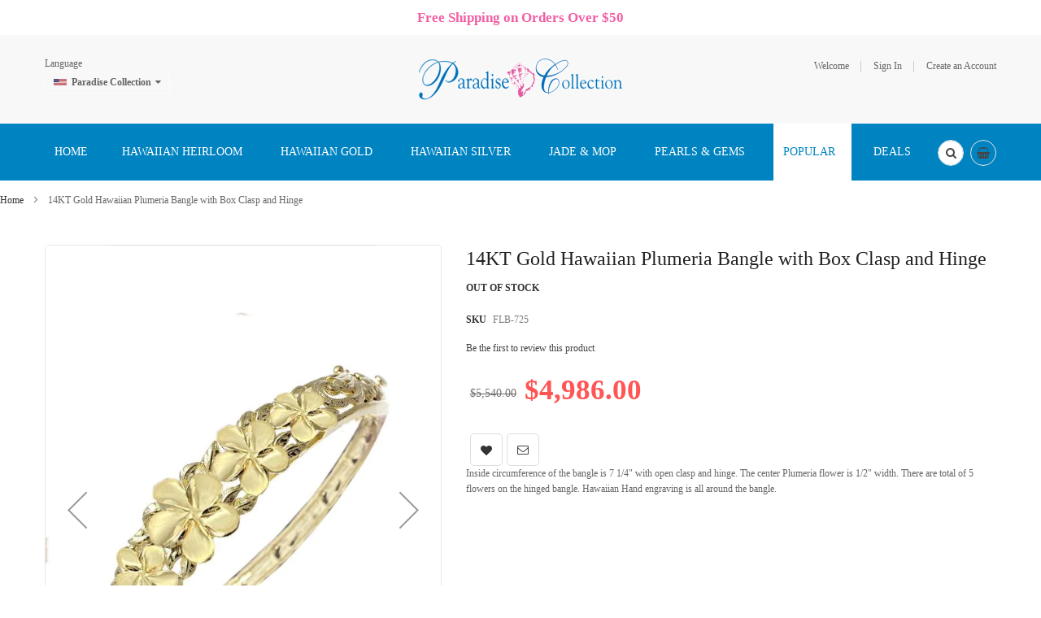

--- FILE ---
content_type: text/html; charset=UTF-8
request_url: https://www.paradisecollection.com/popular-hawaiian-jewelry/14kt-gold-hawaiian-plumeria-bangle-with-box-clasp-and-hinge.html
body_size: 26493
content:
<!doctype html>
<html lang="en">
    <head prefix="og: http://ogp.me/ns# fb: http://ogp.me/ns/fb# product: http://ogp.me/ns/product#">
        <script>
    var BASE_URL = 'https\u003A\u002F\u002Fwww.paradisecollection.com\u002F';
    var require = {
        'baseUrl': 'https\u003A\u002F\u002Fwww.paradisecollection.com\u002Fpub\u002Fstatic\u002Fversion1731812437\u002Ffrontend\u002FSm\u002Fdestino\u002Fen_US'
    };</script>        <meta charset="utf-8"/>
<meta name="title" content="14KT Gold Hawaiian Plumeria Bangle with Box Clasp and hinge"/>
<meta name="description" content="14KT Gold Hawaiian Plumeria Bangle with Box Clasp and hinge Inside circumference is 7 1/4&quot; with open clasp and hinge. The center Plumeria flower is 1/2&quot; width. There are total of 5 flowers on the hinged bangle.  Hawaiian Hand engraving is all around the b"/>
<meta name="keywords" content="14KT Gold Hawaiian Plumeria Bangle with Box Clasp and hinge"/>
<meta name="robots" content="INDEX,FOLLOW"/>
<meta name="viewport" content="width=device-width, minimum-scale=1.0, maximum-scale=1.0, user-scalable=no"/>
<meta name="format-detection" content="telephone=no"/>
<meta http-equiv="X-UA-Compatible" content="IE=edge"/>
<title>14KT Gold Hawaiian Plumeria Bangle with Box Clasp and hinge</title>
<link  rel="stylesheet" type="text/css"  media="all" href="https://www.paradisecollection.com/pub/static/version1731812437/frontend/Sm/destino/en_US/mage/calendar.min.css" />
<link  rel="stylesheet" type="text/css"  media="all" href="https://www.paradisecollection.com/pub/static/version1731812437/frontend/Sm/destino/en_US/css/styles-m.min.css" />
<link  rel="stylesheet" type="text/css"  media="all" href="https://www.paradisecollection.com/pub/static/version1731812437/frontend/Sm/destino/en_US/Amasty_Base/vendor/slick/amslick.min.css" />
<link  rel="stylesheet" type="text/css"  media="all" href="https://www.paradisecollection.com/pub/static/version1731812437/frontend/Sm/destino/en_US/Amasty_AdvancedReview/vendor/fancybox/jquery.fancybox.min.css" />
<link  rel="stylesheet" type="text/css"  media="all" href="https://www.paradisecollection.com/pub/static/version1731812437/frontend/Sm/destino/en_US/Magenest_Promobar/css/owl.carousel.min.css" />
<link  rel="stylesheet" type="text/css"  media="all" href="https://www.paradisecollection.com/pub/static/version1731812437/frontend/Sm/destino/en_US/Sm_SocialLogin/css/magnific-popup.min.css" />
<link  rel="stylesheet" type="text/css"  media="all" href="https://www.paradisecollection.com/pub/static/version1731812437/frontend/Sm/destino/en_US/mage/gallery/gallery.min.css" />
<link  rel="stylesheet" type="text/css"  media="all" href="https://www.paradisecollection.com/pub/static/version1731812437/frontend/Sm/destino/en_US/Webkul_ShowPriceAfterLogin/css/cartButtonProductPage.min.css" />
<link  rel="stylesheet" type="text/css"  media="all" href="https://www.paradisecollection.com/pub/static/version1731812437/frontend/Sm/destino/en_US/Magefan_Blog/css/blog-m.min.css" />
<link  rel="stylesheet" type="text/css"  media="all" href="https://www.paradisecollection.com/pub/static/version1731812437/frontend/Sm/destino/en_US/Magefan_Blog/css/blog-new.min.css" />
<link  rel="stylesheet" type="text/css"  media="all" href="https://www.paradisecollection.com/pub/static/version1731812437/frontend/Sm/destino/en_US/Magefan_Blog/css/blog-custom.min.css" />
<link  rel="stylesheet" type="text/css"  media="screen and (min-width: 768px)" href="https://www.paradisecollection.com/pub/static/version1731812437/frontend/Sm/destino/en_US/css/styles-l.min.css" />
<link  rel="stylesheet" type="text/css"  media="print" href="https://www.paradisecollection.com/pub/static/version1731812437/frontend/Sm/destino/en_US/css/print.min.css" />
<link  rel="stylesheet" type="text/css"  media="all" href="https://www.paradisecollection.com/pub/static/version1731812437/frontend/Sm/destino/en_US/Sm_InstagramGallery/css/instagramgallery.min.css" />
<link  rel="stylesheet" type="text/css"  media="all" href="https://www.paradisecollection.com/pub/static/version1731812437/frontend/Sm/destino/en_US/Sm_InstagramGallery/helpers/jquery.fancybox-buttons.min.css" />
<link  rel="stylesheet" type="text/css"  media="all" href="https://www.paradisecollection.com/pub/static/version1731812437/frontend/Sm/destino/en_US/Sm_InstagramGallery/helpers/jquery.fancybox-thumbs.min.css" />
<link  rel="stylesheet" type="text/css"  media="all" href="https://www.paradisecollection.com/pub/static/version1731812437/frontend/Sm/destino/en_US/Sm_Megamenu2/css/megamenu2.min.css" />
<script  type="text/javascript"  src="https://www.paradisecollection.com/pub/static/version1731812437/frontend/Sm/destino/en_US/requirejs/require.min.js"></script>
<script  type="text/javascript"  src="https://www.paradisecollection.com/pub/static/version1731812437/frontend/Sm/destino/en_US/requirejs-min-resolver.min.js"></script>
<script  type="text/javascript"  src="https://www.paradisecollection.com/pub/static/version1731812437/frontend/Sm/destino/en_US/mage/requirejs/mixins.min.js"></script>
<script  type="text/javascript"  src="https://www.paradisecollection.com/pub/static/version1731812437/frontend/Sm/destino/en_US/requirejs-config.min.js"></script>
<script  type="text/javascript"  src="https://www.paradisecollection.com/pub/static/version1731812437/frontend/Sm/destino/en_US/Magenest_Promobar/js/wow.min_.min.js"></script>
<script  type="text/javascript"  src="https://www.paradisecollection.com/pub/static/version1731812437/frontend/Sm/destino/en_US/Magenest_Promobar/js/count_click.min.js"></script>
<script  type="text/javascript"  src="https://www.paradisecollection.com/pub/static/version1731812437/frontend/Sm/destino/en_US/Scommerce_GoogleTagManagerPro/js/promotion.min.js"></script>
<link  rel="canonical" href="https://www.paradisecollection.com/14kt-gold-hawaiian-plumeria-bangle-with-box-clasp-and-hinge.html" />
<link  rel="icon" type="image/x-icon" href="https://www.paradisecollection.com/pub/media/favicon/stores/1/paradisecollectionlogo.ico.ico" />
<link  rel="shortcut icon" type="image/x-icon" href="https://www.paradisecollection.com/pub/media/favicon/stores/1/paradisecollectionlogo.ico.ico" />
<!-- Facebook Pixel Code -->
<script>
!function(f,b,e,v,n,t,s)
{if(f.fbq)return;n=f.fbq=function(){n.callMethod?
n.callMethod.apply(n,arguments):n.queue.push(arguments)};
if(!f._fbq)f._fbq=n;n.push=n;n.loaded=!0;n.version='2.0';
n.queue=[];t=b.createElement(e);t.async=!0;
t.src=v;s=b.getElementsByTagName(e)[0];
s.parentNode.insertBefore(t,s)}(window, document,'script',
'https://connect.facebook.net/en_US/fbevents.js');
fbq('init', '443096293221998');
fbq('track', 'PageView');
</script>
<noscript><img height="1" width="1" style="display:none"
src="https://www.facebook.com/tr?id=443096293221998&ev=PageView&noscript=1"
/></noscript>
<!-- End Facebook Pixel Code -->

<!--24b0a15b8992ee9db880855691a2831e-->
<script src='https://www.google.com/recaptcha/api.js'></script>

<script>
  (function(w,d,t,r,u)
  {
    var f,n,i;
    w[u]=w[u]||[],f=function()
    {
      var o={ti:"187026521"};
      o.q=w[u],w[u]=new UET(o),w[u].push("pageLoad")
    },
    n=d.createElement(t),n.src=r,n.async=1,n.onload=n.onreadystatechange=function()
    {
      var s=this.readyState;
      s&&s!=="loaded"&&s!=="complete"||(f(),n.onload=n.onreadystatechange=null)
    },
    i=d.getElementsByTagName(t)[0],i.parentNode.insertBefore(n,i)
  })
  (window,document,"script","//bat.bing.com/bat.js","uetq");
</script>            <script type="text/x-magento-init">
        {
            "*": {
                "Magento_PageCache/js/form-key-provider": {}
            }
        }
    </script>


<script data-rocketjavascript="false">
    var MagefanWebP = {

        _canUseWebP: null,

        getUserAgentInfo: function(){
            try {
                var ua = navigator.userAgent,
                    tem,
                    M = ua.match(/(opera|chrome|safari|firefox|msie|trident(?=\/))\/?\s*(\d+)/i) || [];
                if (/trident/i.test(M[1])) {
                    tem = /\brv[ :]+(\d+)/g.exec(ua) || [];
                    return ['IE', (tem[1] || '')];
                }
                if (M[1] === 'Chrome') {
                    tem = ua.match(/\b(OPR|Edge)\/(\d+)/);
                    if (tem != null) {
                        tem = tem.slice(1);
                        tem[0] = tem[0].replace('OPR', 'Opera');
                        return tem;
                    }
                }
                M = M[2] ? [M[1], M[2]] : [navigator.appName, navigator.appVersion, '-?'];
                if ((tem = ua.match(/version\/(\d+)/i)) != null) M.splice(1, 1, tem[1]);
                return M;
            } catch (e) {
                return ['', 0];
            }
        },

        canUseWebP: function(){

            if (null !== this._canUseWebP){
                return this._canUseWebP;
            }

            try {
                var elem = document.createElement('canvas');
                if (!!(elem.getContext && elem.getContext('2d'))) {
                    var r = (elem.toDataURL('image/webp').indexOf('data:image/webp') == 0);
                    if (!r) {
                        var ua = this.getUserAgentInfo();
                        if (ua && ua.length > 1) {
                            ua[0] = ua[0].toLowerCase();
                            if ('firefox' == ua[0] && parseInt(ua[1]) >= 65) {
                                this._canUseWebP = true;
                                return this._canUseWebP;
                            }
                            if ('edge' == ua[0] && parseInt(ua[1]) >= 18) {
                                this._canUseWebP = true;
                                return this._canUseWebP;
                            }
                            if ('safari' == ua[0] && parseInt(ua[1]) >= 15) {
                                this._canUseWebP = true;
                                return this._canUseWebP;
                            }
                        }
                    }

                    this._canUseWebP = r;
                    return this._canUseWebP;
                }
                this._canUseWebP = false;
                return this._canUseWebP;
            } catch (e) {
                console.log(e);
                this._canUseWebP = false;
                return this._canUseWebP;
            }
        },

        getOriginWebPImage: function(src) {

            if (src.indexOf('mf_webp') == -1) {
                return src;
            }

            var $array = src.split('/');
            var $imageFormat = '';

            for (var i = 0; i < $array.length; i++) {
                if ($array[i] == "mf_webp") {
                    $imageFormat = $array[i + 1];
                    $array.splice(i, 3);
                    break;
                }
            }
            src = $array.join('/');
            return src.replace('.webp', '.' + $imageFormat);
        },

        getWebUrl: function (imageUrl) {
            /* @var string */
            imageUrl = imageUrl.trim();
            var baseUrl = 'https://www.paradisecollection.com/';
            var imageFormat = imageUrl.split('.').pop();
            var mediaBaseUrl = 'https://www.paradisecollection.com/pub/media/';
            var staticBaseUrl = 'https://www.paradisecollection.com/pub/static/';

            if (imageUrl.indexOf(mediaBaseUrl) == -1 && imageUrl.indexOf(staticBaseUrl) == -1) {
                return false;
            }

            var imagePath = imageUrl;
            imagePath = imagePath.replace(mediaBaseUrl, 'media/');
            imagePath = imagePath.replace(staticBaseUrl, 'static/');
            imagePath = imagePath.replace(baseUrl + 'pub/media/', 'media/');
            imagePath = imagePath.replace(baseUrl + 'pub/static/', 'static/');
            imagePath = imagePath.replace(/\.(jpg|jpeg|png|JPG|JPEG|PNG|gif|GIF)/i, '.webp');
            imagePath = mediaBaseUrl + 'mf_webp/' + imageFormat + '/' + imagePath;
            imagePath = imagePath.replace('%20', ' ');
            imagePath = imagePath.replace(/version\d{10}\//g, '');
            return imagePath;
        }
    };

    /* MagicToolboxContainer Fix */
    function MagefanWebPMagicToolboxContainerFix()
    {
        if (!MagefanWebP.canUseWebP()) {
            (function(){
                var i;
                var els = document.querySelectorAll(".MagicToolboxContainer a, .MagicToolboxContainer img");
                if (!els) return;
                var el;
                for (i=0; i<els.length; i++) {
                    el = els[i];
                    if (el.href) {
                        el.href = MagefanWebP.getOriginWebPImage(el.href);
                    }

                    if (el.getAttribute('webpimg')) {
                        el.src = MagefanWebP.getOriginWebPImage(el.getAttribute('webpimg'));
                    } else {
                        if (el.src) {
                            el.src = MagefanWebP.getOriginWebPImage(el.src);
                        }
                    }

                    if (el.dataset && el.dataset.image) {
                        el.dataset.image = MagefanWebP.getOriginWebPImage(el.dataset.image);
                    }

                }
            })();
        } else {
            replacePixelMagicToolbox();
            checkIfPixelReplaced();
        }
    }

    function replacePixelMagicToolbox() {
        (function() {
            var i, els = document.querySelectorAll(".MagicToolboxContainer img");

            if (!els) return;
            var el;

            for (i=0; i<els.length; i++) {
                el = els[i];

                if (el.getAttribute('webpimg')) {
                    el.src = el.getAttribute('webpimg');
                }
            }
        })();
    }

    function checkIfPixelReplaced() {
        var intervalCounter = 0,
            waitForMagicToolbox = setInterval(function() {
                if (document.querySelectorAll('figure img[src$="/p.jpg"]').length) {
                    replacePixelMagicToolbox();
                    clearInterval(waitForMagicToolbox);
                }

                if (intervalCounter > 10) {
                    clearInterval(waitForMagicToolbox);
                }

                intervalCounter++;
            }, 500);
    }

    document.addEventListener("DOMContentLoaded", function(){
        if (!MagefanWebP.canUseWebP()) {
            document.body.className += ' no-webp ';

            (function(){
                var i;
                var els = document.querySelectorAll('a[href$=".webp"]');
                if (!els) return;
                var el;
                for (i=0; i<els.length; i++) {
                    el = els[i];
                    if (el.href) {
                        el.href = MagefanWebP.getOriginWebPImage(el.href);
                    }
                }
            })();

        } else {
            document.body.className += ' webp-supported ';
        }
    });
</script>
<script>
    document.addEventListener("DOMContentLoaded", function(e){
        if (!MagefanWebP.canUseWebP()) {
            /* Replace some custom webp images with original one if webp is not supported */
            /* Can add <a> tag in future as well */
            setInterval(function(){
                document.querySelectorAll("img[src$='.webp']:not(.no-origin-webp-img)").forEach(function(el){
                    var scr = el.getAttribute('src');
                    var newScr = MagefanWebP.getOriginWebPImage(scr);

                    if (scr != newScr) {
                        el.setAttribute('src', newScr);
                    } else {
                        el.classList.add('no-origin-webp-img');
                    }
                });

            }, 1000);
        }

        function processLazyPictureImg(img)
        {
            var src = img.getAttribute('src');
            var keys = ['original', 'src', 'lazyload'];
            var original, _original;
            for (var i=0;i<keys.length;i++) {
                _original = img.getAttribute('data-' + keys[i]);
                if (_original) {
                    original = _original;
                    break;
                }
            }
            if (original == src) {

                if (img.getAttribute('data-mf-lazy-picture-img')) return;
                img.setAttribute('data-mf-lazy-picture-img', 1);


                img.parentElement.querySelectorAll('source').forEach(function(el){
                    var srcset = el.getAttribute('srcset');
                    var originalset = el.getAttribute('data-originalset');
                    if (originalset && (originalset != srcset)) {
                        el.setAttribute('srcset', originalset);
                        el.classList.remove('lazyload');
                    }
                });

                var lazyLoader = img.closest('.lazy-loader');
                if (lazyLoader) {
                    lazyLoader.classList.remove('lazy-loader');
                }

                document.querySelectorAll("picture img[src='"+src+"']").forEach(function(img){
                    processLazyPictureImg(img);
                });

            }
        }

        document.querySelectorAll('picture img[data-original],picture img[data-src],picture img[data-lazyload]').forEach(function(el){
            el.addEventListener('load', function(e){
                processLazyPictureImg(e.target);
            });
            processLazyPictureImg(el);
        });
    });
</script>
<style>
    picture.mfwebp source.lazyload,
    picture.mfwebp source.lazy {background:none;content:none;}
</style>


<link rel="stylesheet" type="text/css" media="all" href="https://www.paradisecollection.com/pub/media/sm/configed_css/settings_en.css" />


<style>
</style>

<script type="text/javascript">
	require([
		'jquery',
		'jqueryunveil',
		'yttheme',
		'domReady!'
	], function ($) {
			});
</script>


<script type="text/javascript">
	require([
		'jquery',
		'domReady!'
	], function ($) {
			});
	
</script>


<meta property="og:type" content="product" />
<meta property="og:title"
      content="14KT&#x20;Gold&#x20;Hawaiian&#x20;Plumeria&#x20;Bangle&#x20;with&#x20;Box&#x20;Clasp&#x20;and&#x20;Hinge" />
<meta property="og:image"
      content="https://www.paradisecollection.com/pub/media/catalog/product/cache/7b32259fb82ccc87ece9cd79f25dd9ea/f/l/flb-plain.jpg" />
<meta property="og:description"
      content="Inside&#x20;circumference&#x20;of&#x20;the&#x20;bangle&#x20;is&#x20;7&#x20;1&#x2F;4&quot;&#x20;with&#x20;open&#x20;clasp&#x20;and&#x20;hinge.&#x20;&#x20;The&#x20;center&#x20;Plumeria&#x20;flower&#x20;is&#x20;1&#x2F;2&quot;&#x20;width.&#x20;There&#x20;are&#x20;total&#x20;of&#x20;5&#x20;flowers&#x20;on&#x20;the&#x20;hinged&#x20;bangle.&#x20;&#x20;Hawaiian&#x20;Hand&#x20;engraving&#x20;is&#x20;all&#x20;around&#x20;the&#x20;bangle.&#x20;" />
<meta property="og:url" content="https://www.paradisecollection.com/14kt-gold-hawaiian-plumeria-bangle-with-box-clasp-and-hinge.html" />
    <meta property="product:price:amount" content="4986"/>
    <meta property="product:price:currency"
      content="USD"/>
<script type="text/javascript">
	//<![CDATA[
	window.dataLayer = window.dataLayer || [];
	dataLayer.push({
		'event': 'fireRemarketingTag_product',
		'google_tag_params': {ecomm_pagetype: "product",ecomm_prodid: "FLB-725",ecomm_totalvalue: 4986,ecomm_pvalue: 4986,ecomm_category: "Popular"}	});
	//]]>
</script>
<script>
    window.scDefaultList = '';

    var findProductInList = function (id, list) {
        for (var i in list) {
            if (list[i]['id'] == id) {
                return list[i];
            }
        }
        return '';
    };

    window.scGetProductImpression = function(productId) {
        var tmpIds = [];
        if (Array.isArray(productId)) {
            tmpIds = productId;
        } else {
            tmpIds.push(productId);
        }
        var tmpList = JSON.parse(localStorage.getItem('sc-gtm-data'));
        if (tmpList != null) {
            var tmp = tmpList['product_list'];
            for (var i in tmpIds) {
                var id = tmpIds[i];
                var item = findProductInList(id, tmp);
                if (item != '') {
                    return item;
                }
            }
        }
        return '';
    };

    window.scSetProductImpression = function(productId, list, category) {
        var tmpList = JSON.parse(localStorage.getItem('sc-gtm-data'));
        if (tmpList == null) {
            tmpList = [];
            tmpList.push({'id': productId, 'list': list, 'category': category});
            localStorage.setItem('sc-gtm-data', JSON.stringify({"product_list": tmpList}));
        } else {
            var tmp = tmpList['product_list'];
            var item = findProductInList(productId, tmp);
            if (item != '') {
                item['list'] = list;
                item['category'] = category;
            } else {
                tmp.push({'id': productId, 'list': list, 'category': category});
            }
            localStorage.setItem('sc-gtm-data', JSON.stringify({'product_list': tmp}));
        }
    };

    window.scClearProductImpressions = function () {
        localStorage.setItem('sc-gtm-data', null);
    };

    require(['jquery'], function($) {
        window.scGtmSaveImpression = function(productId, list, category) {
            $.cookie.domain = window.location.hostname;
            $.cookie('sc_list', list, {expires: new Date(new Date().getTime() + (1000 * 60 * 60 * 24))});
            $.cookie('sc_category', category, {expires: new Date(new Date().getTime() + (1000 * 60 * 60 * 24))});
            scSetProductImpression(productId, list, category);
        };

        $(document).on('click', 'a', function(e) {
            var product;
            var href = $(this).attr('href');
            var jsProductUrls = window.scProductUrls;
            //console.log(jsProductUrls)
            if (jsProductUrls != undefined) {
                var index = jsProductUrls.indexOf(href);

                if (index != -1) {
                    //event.preventDefault();
                    product = window.scProducts[index];
                    //console.log('clicked');
                    //console.log(product);
                    scGtmSaveImpression(product.id, product.list, product.category);
                    dataLayer.push({
                        'event': 'productClick',
                        'ecommerce': {
                            'click': {
                                'actionField': {'list': product.list},      // Optional list property.
                                'products': [{
                                    'name': product.name,                      // Name or ID is required.
                                    'id': product.id,
                                    'price': product.price,
                                    'brand': product.brand,
                                    'category': product.category,
                                    'position': product.position
                                }]
                            }
                        },
                        'eventCallback': function () {
                            if (!(e.ctrlKey || e.which == 2)) {
                                document.location = href;
                            }
                        }
                    });
                }
            }
        });
    });
</script>
    
<!-- Scommerce Mage Google Tag Manager -->
    <script>(function(w,d,s,l,i){w[l]=w[l]||[];w[l].push({'gtm.start':
                new Date().getTime(),event:'gtm.js'});var f=d.getElementsByTagName(s)[0],
            j=d.createElement(s),dl=l!='dataLayer'?'&l='+l:'';j.async=true;j.src=
            'https://www.googletagmanager.com/gtm.js?id='+i+dl;f.parentNode.insertBefore(j,f);
        })(window,document,'script','dataLayer','GTM-WXKXSXB');</script>
<!-- Scommerce Mage End Google Tag Manager -->


<script type='text/javascript'>
    //<![CDATA[
    window.scProducts = window.scProducts || [];
    window.scProductUrls = window.scProductUrls || [];
    require(['jquery'], function($) {
        $('form[data-role=tocart-form]').each(function () {
            var elCat = $(this).find('input[name=sc_category]');
            if (elCat.length == 0) {
                $(this).append("<input type='hidden' name='sc_category' value=''/><input type='hidden' name='sc_list' value=''/>");
            }
        });
    });
        {
        window.dataLayer = window.dataLayer || [];

        Array.prototype.push.apply(window.scProducts, [{"id":"FLB-DIA","name":"14KT Gold Hawaiian Diamond Plumeria Bangle with Box Clasp and Hinge","category":"Valentine\\'s Day Sale","brand":"","price":"5,382.00","list":"Related Product","position":1},{"id":"HLB-6MM-725","name":"14KT Gold Hawaiian 6mm Cut-in Plumeria Scrolled Bangle with Box Clasp and Hinge","category":"Yellow Gold Hawaiian Bangle with Box Clasp","brand":"","price":"2,340.00","list":"Related Product","position":2},{"id":"HLB-8MM-725","name":"14KT Gold Hawaiian 8mm Cut-in Plumeria Scrolled Bangle with Box Clasp and Hinge","category":"Yellow Gold Hawaiian Bangle with Box Clasp","brand":"","price":"3,150.00","list":"Related Product","position":3},{"id":"XB2029141Y","name":"14KT Gold Hawaiian 10mm Cut-in Five Plumeria Scrolled Bangle with Box Clasp and Hinge","category":"Yellow Gold Hawaiian Bracelets","brand":"","price":"4,059.00","list":"Related Product","position":4},{"id":"XB2029141-TRI","name":"14KT Gold Hawaiian 10mm Tri-color Cut-in Five Plumeria Scrolled Bangle with Box Clasp and Hinge","category":"Yellow Gold Hawaiian Bangle with Box Clasp","brand":"","price":"4,059.00","list":"Related Product","position":5}]);
        Array.prototype.push.apply(window.scProductUrls, ["https:\/\/www.paradisecollection.com\/14kt-gold-hawaiian-diamond-plumeria-bangle-with-box-clasp-and-hinge.html","https:\/\/www.paradisecollection.com\/14kt-gold-hawaiian-6mm-cu-in-plumeria-scroll-bangle-with-box-clasp-and-hinge.html","https:\/\/www.paradisecollection.com\/14kt-gold-hawaiian-8mm-cut-in-plumeria-scroll-bangle-with-box-clasp-and-hinge.html","https:\/\/www.paradisecollection.com\/14kt-gold-hawaiian-10mm-cut-in-five-plumeria-scroll-bangle-with-box-clasp-and-hinge-2.html","https:\/\/www.paradisecollection.com\/14kt-gold-hawaiian-10mm-cut-in-tricolor-five-plumeria-scroll-bangle-with-box-clasp-and-hinge.html"]);

        if (dataLayer.ecommerce === undefined) {
            var jsonObj = {
                'event': 'view_item_list',
                'ecommerce': {
                    'currencyCode': 'USD',                       // Local currency is optional.
                    'impressions': window.scProducts
                }
            };
            dataLayer.push(jsonObj);
        } else {
            dataLayer.ecommerce.impressions = window.scProducts;
        }
    }
        //]]>
</script>

<script>
    //<![CDATA[
    var impressionList = scGetProductImpression('FLB-725');
    impressionList = impressionList == '' ? 'Category - Yellow Gold Hawaiian Bracelets' : impressionList.list;
    window.dataLayer = window.dataLayer || [];
    dataLayer.push({
        'event': 'view_item',
        'ecommerce': {
            'detail': {
                'actionField': {'list': impressionList },    // 'detail' actions have an optional list property.
                'products': [{
                    'name': '14KT Gold Hawaiian Plumeria Bangle with Box Clasp and Hinge',         // Name or ID is required.
                    'id': 'FLB-725',
                    'price': '4,986.00',
                    'brand': '',
                    'category': 'Yellow Gold Hawaiian Bracelets'
                }]
            }
        }
    });
    //console.log('Sent detailed view - 14KT Gold Hawaiian Plumeria Bangle with Box Clasp and Hinge');
    //]]>
</script>

    </head>
    <body data-container="body"
          data-mage-init='{"loaderAjax": {}, "loader": { "icon": "https://www.paradisecollection.com/pub/static/version1731812437/frontend/Sm/destino/en_US/images/loader-2.gif"}}'
        id="html-body" itemtype="http://schema.org/Product" itemscope="itemscope" class="header-9-style home-1-style footer-10-style wide-layout simple-hover-effect  catalog-product-view product-14kt-gold-hawaiian-plumeria-bangle-with-box-clasp-and-hinge categorypath-popular-hawaiian-jewelry category-popular-hawaiian-jewelry page-layout-1column">
        <!-- Scommerce Mage Google Tag Manager -->
<noscript><iframe src="https://www.googletagmanager.com/ns.html?id=GTM-WXKXSXB"
				  height="0" width="0" style="display:none;visibility:hidden"></iframe></noscript>
<!-- Scommerce Mage End Google Tag Manager -->
<script type="text/x-magento-init">
    {
        "*": {
            "Magento_PageBuilder/js/widget-initializer": {
                "config": {"[data-content-type=\"slider\"][data-appearance=\"default\"]":{"Magento_PageBuilder\/js\/content-type\/slider\/appearance\/default\/widget":false},"[data-content-type=\"map\"]":{"Magento_PageBuilder\/js\/content-type\/map\/appearance\/default\/widget":false},"[data-content-type=\"row\"]":{"Magento_PageBuilder\/js\/content-type\/row\/appearance\/default\/widget":false},"[data-content-type=\"tabs\"]":{"Magento_PageBuilder\/js\/content-type\/tabs\/appearance\/default\/widget":false},"[data-content-type=\"slide\"]":{"Magento_PageBuilder\/js\/content-type\/slide\/appearance\/default\/widget":{"buttonSelector":".pagebuilder-slide-button","showOverlay":"hover","dataRole":"slide"}},"[data-content-type=\"banner\"]":{"Magento_PageBuilder\/js\/content-type\/banner\/appearance\/default\/widget":{"buttonSelector":".pagebuilder-banner-button","showOverlay":"hover","dataRole":"banner"}},"[data-content-type=\"buttons\"]":{"Magento_PageBuilder\/js\/content-type\/buttons\/appearance\/inline\/widget":false},"[data-content-type=\"products\"][data-appearance=\"carousel\"]":{"Magento_PageBuilder\/js\/content-type\/products\/appearance\/carousel\/widget":false}},
                "breakpoints": {"desktop":{"label":"Desktop","stage":true,"default":true,"class":"desktop-switcher","icon":"Magento_PageBuilder::css\/images\/switcher\/switcher-desktop.svg","conditions":{"min-width":"1024px"},"options":{"products":{"default":{"slidesToShow":"5"}}}},"tablet":{"conditions":{"max-width":"1024px","min-width":"768px"},"options":{"products":{"default":{"slidesToShow":"4"},"continuous":{"slidesToShow":"3"}}}},"mobile":{"label":"Mobile","stage":true,"class":"mobile-switcher","icon":"Magento_PageBuilder::css\/images\/switcher\/switcher-mobile.svg","media":"only screen and (max-width: 768px)","conditions":{"max-width":"768px","min-width":"640px"},"options":{"products":{"default":{"slidesToShow":"3"}}}},"mobile-small":{"conditions":{"max-width":"640px"},"options":{"products":{"default":{"slidesToShow":"2"},"continuous":{"slidesToShow":"1"}}}}}            }
        }
    }
</script>

<div class="cookie-status-message" id="cookie-status">
    The store will not work correctly in the case when cookies are disabled.</div>
<script type="text/x-magento-init">
    {
        "*": {
            "cookieStatus": {}
        }
    }
</script>

<script type="text/x-magento-init">
    {
        "*": {
            "mage/cookies": {
                "expires": null,
                "path": "\u002F",
                "domain": ".www.paradisecollection.com",
                "secure": false,
                "lifetime": "3600"
            }
        }
    }
</script>
    <noscript>
        <div class="message global noscript">
            <div class="content">
                <p>
                    <strong>JavaScript seems to be disabled in your browser.</strong>
                    <span>
                        For the best experience on our site, be sure to turn on Javascript in your browser.                    </span>
                </p>
            </div>
        </div>
    </noscript>

<script>
    window.cookiesConfig = window.cookiesConfig || {};
    window.cookiesConfig.secure = true;
</script><script>    require.config({
        map: {
            '*': {
                wysiwygAdapter: 'mage/adminhtml/wysiwyg/tiny_mce/tinymce4Adapter'
            }
        }
    });</script><script>
    require.config({
        paths: {
            googleMaps: 'https\u003A\u002F\u002Fmaps.googleapis.com\u002Fmaps\u002Fapi\u002Fjs\u003Fv\u003D3\u0026key\u003D'
        },
        config: {
            'Magento_PageBuilder/js/utils/map': {
                style: ''
            },
            'Magento_PageBuilder/js/content-type/map/preview': {
                apiKey: '',
                apiKeyErrorMessage: 'You\u0020must\u0020provide\u0020a\u0020valid\u0020\u003Ca\u0020href\u003D\u0027https\u003A\u002F\u002Fwww.paradisecollection.com\u002Fadminhtml\u002Fsystem_config\u002Fedit\u002Fsection\u002Fcms\u002F\u0023cms_pagebuilder\u0027\u0020target\u003D\u0027_blank\u0027\u003EGoogle\u0020Maps\u0020API\u0020key\u003C\u002Fa\u003E\u0020to\u0020use\u0020a\u0020map.'
            },
            'Magento_PageBuilder/js/form/element/map': {
                apiKey: '',
                apiKeyErrorMessage: 'You\u0020must\u0020provide\u0020a\u0020valid\u0020\u003Ca\u0020href\u003D\u0027https\u003A\u002F\u002Fwww.paradisecollection.com\u002Fadminhtml\u002Fsystem_config\u002Fedit\u002Fsection\u002Fcms\u002F\u0023cms_pagebuilder\u0027\u0020target\u003D\u0027_blank\u0027\u003EGoogle\u0020Maps\u0020API\u0020key\u003C\u002Fa\u003E\u0020to\u0020use\u0020a\u0020map.'
            },
        }
    });
</script>

<script>
    require.config({
        shim: {
            'Magento_PageBuilder/js/utils/map': {
                deps: ['googleMaps']
            }
        }
    });
</script>


                        <div
            class="magenest-promobar magenest-promobar-69695ca31d49d  ">
                                    <div class="magenest-promobar-content">
                <div class="magenest-promo-carousel owl-carousel">
                    <div class="magenest-promo-item " style=""> <div class="magenest-promo-content" style =""> <div class="magenest-promo-content--inner" style="--desktop-top: 0px; --mobile-top: 0px;"><p style="text-align: center;"><span style="color: #3366ff; font-size: 13pt;"><strong><span style="color: #f25fa4;">Free Shipping on Orders Over $50</span></strong></span></p></div></div></div>                </div>
            </div>
        </div>

        <style>
           
          .magenest-promobar-69695ca31d49d,
            .magenest-promobar-clone-69695ca31d49d.sticky-active,
            .magenest-promobar-69695ca31d49d .magenest-promo-content,
            .magenest-promobar-69695ca31d49d .magenest-promo-button {
                height: 43px;
            }

            .magenest-promobar-69695ca31d49d .magenest-promo-content--inner,
            .magenest-promobar-69695ca31d49d .magenest-promo-button--inner {
                max-height:  43px;
            }

            .magenest-promobar-69695ca31d49d .magenest-promo-content {
                font-size: var(--desktop-font-size);
            }

            .magenest-promobar-69695ca31d49d .magenest-promo-content--inner {
                top: var(--desktop-top);
            }

            .magenest-promobar-69695ca31d49d .magenest-promo-item.desktop-direction-ltr {
                direction: ltr;
                padding-right: var(--desktop-padding);
                padding-left: 0;
            }

            .magenest-promobar-69695ca31d49d .magenest-promo-item.desktop-direction-rtl {
                direction: rtl;
                padding-left: var(--desktop-padding);
                padding-right: 0;
            }

            .magenest-promobar-69695ca31d49d.has-close .magenest-promo-item.desktop-direction-ltr {
                direction: ltr;
                padding-right: calc(var(--desktop-padding) + 25px);
                padding-left: 0;
            }

            .magenest-promobar-69695ca31d49d.has-close .magenest-promo-item.desktop-direction-rtl {
                direction: rtl;
                padding-left: var(--desktop-padding);
                padding-right: 25px;
            }

            .magenest-promobar-69695ca31d49d .magenest-promo-button--inner {
                top: var(--desktop-button-top);
                color: var(--button-color);
                background-color: var(--button-background);
                border-color: var(--button-border);
            }

            .magenest-promobar-69695ca31d49d .magenest-promo-button--inner:hover {
                color: var(--button-color-hover);
                background-color: var(--button-background-hover);
                border-color: var(--button-border-hover);
            }        </style>

        <script>
            require([
                'jquery',
                'Magenest_Promobar/js/owl.carousel'
            ], function ($) {

                var delay = (function () {
                    var timer = 0;
                    return function (callback, ms) {
                        clearTimeout(timer);
                        timer = setTimeout(callback, ms);
                    };
                })();
                $(document).ready(function () {
                    delay(function () {
                        $(".magenest-promobar-69695ca31d49d, .magenest-promobar-clone-69695ca31d49d").addClass('show');
                        $(".magenest-promobar-69695ca31d49d .magenest-promo-carousel").owlCarousel({
                            items: 1,
                            loop: true,
                            nav: false,
                            dots: false,
                            mouseDrag: false,
                            autoplay: true,
                            autoplayTimeout:5000,
                            animateOut: 'fadeOut',
                            autoplayHoverPause: 0,
                        });

                        
                    }, 0);
                });

            });
        </script>
        <!-- JS for Sticky -->
                <!-- END JS for Sticky -->
    
    <div class="page-wrapper"><header class="page-header">
			<div class="header-9">
			<div class="header-top">
				<div class="panel-wrapper">
					<div class="panel-header">
						<div class="container">
							<div class="row">
								<div class="col-lg-4 col-md-4 col-sm-4 setting-container">
									<div class="header-top-left">
																				
	<div class="switcher language switcher-language" data-ui-id="language-switcher" id="switcher-language">
		<strong class="label switcher-label"><span>Language</span></strong>
		<div class="actions dropdown options switcher-options">
			<div class="action toggle switcher-trigger" id="switcher-language-trigger">
				<strong style="background-image:url('https://www.paradisecollection.com/pub/static/version1731812437/frontend/Sm/destino/en_US/images/flags/flag_en.png');" class="view-en">
					<span>Paradise Collection</span>
				</strong>
			</div>
			<div style="display:none;" id="leonadded"><ul class="dropdown switcher-dropdown"
				data-mage-init='{"dropdownDialog":{
					"appendTo":"#switcher-language > .options",
					"triggerTarget":"#switcher-language-trigger",
					"closeOnMouseLeave": false,
					"triggerClass":"active",
					"parentClass":"active",
					"buttons":null}}'>
									
														
																	<li class="view-jp switcher-option">
							<a data-storecode="jp" style="background-image:url('https://www.paradisecollection.com/pub/static/version1731812437/frontend/Sm/destino/en_US/images/flags/flag_jp.png');" href="#" data-post='{"action":"https:\/\/www.paradisecollection.com\/popular-hawaiian-jewelry\/14kt-gold-hawaiian-plumeria-bangle-with-box-clasp-and-hinge.html?___store=jp","data":{"___store":"jp","uenc":"aHR0cHM6Ly93d3cucGFyYWRpc2Vjb2xsZWN0aW9uLmNvbS9wb3B1bGFyLWhhd2FpaWFuLWpld2VscnkvMTRrdC1nb2xkLWhhd2FpaWFuLXBsdW1lcmlhLWJhbmdsZS13aXRoLWJveC1jbGFzcC1hbmQtaGluZ2UuaHRtbA,,"}}'>
								Paradise Collection Japanese</a>
						</li>
														
																	<li class="view-es switcher-option">
							<a data-storecode="es" style="background-image:url('https://www.paradisecollection.com/pub/static/version1731812437/frontend/Sm/destino/en_US/images/flags/flag_es.png');" href="#" data-post='{"action":"https:\/\/www.paradisecollection.com\/popular-hawaiian-jewelry\/14kt-gold-hawaiian-plumeria-bangle-with-box-clasp-and-hinge.html?___store=es","data":{"___store":"es","uenc":"aHR0cHM6Ly93d3cucGFyYWRpc2Vjb2xsZWN0aW9uLmNvbS9wb3B1bGFyLWhhd2FpaWFuLWpld2VscnkvMTRrdC1nb2xkLWhhd2FpaWFuLXBsdW1lcmlhLWJhbmdsZS13aXRoLWJveC1jbGFzcC1hbmQtaGluZ2UuaHRtbA,,"}}'>
								Paradise Collection Spanish</a>
						</li>
												</ul></div>
		</div>
	</div>
									</div>
								</div>
								
								<div class="col-lg-4 col-md-4 col-sm-4 logo-container">
									    <a class="logo" href="https://www.paradisecollection.com/" title="Paradise Collection">
        <img src="https://www.paradisecollection.com/pub/media/logo/default/paradise_collection_logo_20180507.gif"
             alt="Paradise Collection"
             width="250"             height="57"        />
    </a>
								</div>
								
								<div class="col-lg-4 col-md-4 col-sm-4 customer-container">
									<div class="header-top-right">
										<ul class="header links">        <li class="greet welcome" data-bind="scope: 'customer'">
            <!-- ko if: customer().fullname  -->
            <span data-bind="text: new String('Welcome, %1!').replace('%1', customer().firstname)">
            </span>
            <!-- /ko -->
            <!-- ko ifnot: customer().fullname  -->
            <span data-bind="html:'Welcome'"></span>
            <!-- /ko -->
        </li>
        <script type="text/x-magento-init">
        {
            "*": {
                "Magento_Ui/js/core/app": {
                    "components": {
                        "customer": {
                            "component": "Magento_Customer/js/view/customer"
                        }
                    }
                }
            }
        }
        </script>
    <li class="link authorization-link" data-label="or">
    <a href="https://www.paradisecollection.com/customer/account/login/"        >Sign In</a>
</li>
<li><a href="https://www.paradisecollection.com/customer/account/create/" id="idKD4zuhPw" >Create an Account</a></li></ul>									</div>
								</div>
							</div>
							<a class="action skip contentarea"
   href="#contentarea">
    <span>
        Skip to Content    </span>
</a>
						</div>
					</div>
				</div>
			</div>

			<div class="header-menu ">
				<div class="container">
					<div class="nav-desktop-container">
						<nav class="navigation sm-megamenu2" role="navigation">
    <ul>
		<li class="level0 home-item">
			<a class="level-top" href="https://www.paradisecollection.com/">
				<span>Home</span>
			</a>
		</li>
        <li class="ui-menu-item level0 fullwidth parent "><div class="open-children-toggle"></div><a href="https://www.paradisecollection.com/hawaiian-heirloom-jewelry.html" class="level-top"><span>Hawaiian Heirloom</span></a><div class="level0 submenu"><div class="row"><ul class="subchildmenu col-sm-12 mega-columns columns4"><li class="ui-menu-item level1 parent "><div class="open-children-toggle"></div><a href="https://www.paradisecollection.com/hawaiian-heirloom-jewelry/hawaiian-bangle-bracelet.html"><span>Personalized Hawaiian Bracelet</span></a></li><li class="ui-menu-item level1 parent "><div class="open-children-toggle"></div><a href="https://www.paradisecollection.com/hawaiian-heirloom-jewelry/hawaiian-ring.html"><span>Personalized Hawaiian Ring</span></a></li><li class="ui-menu-item level1 parent "><div class="open-children-toggle"></div><a href="https://www.paradisecollection.com/hawaiian-heirloom-jewelry/hawaiian-pendant.html"><span>Personalized Hawaiian Pendant</span></a></li><li class="ui-menu-item level1 parent "><div class="open-children-toggle"></div><a href="https://www.paradisecollection.com/hawaiian-heirloom-jewelry/hawaiian-necklace.html"><span>Personalized Hawaiian Necklace</span></a></li><li class="ui-menu-item level1 parent "><div class="open-children-toggle"></div><a href="https://www.paradisecollection.com/hawaiian-heirloom-jewelry/single-initial-hawaiian-pendant.html"><span>Single Initial  Hawaiian Pendant</span></a></li><li class="ui-menu-item level1 "><a href="https://www.paradisecollection.com/hawaiian-heirloom-jewelry/personalized-earrings.html"><span>Personalized Hawaiian Earrings</span></a></li><li class="ui-menu-item level1 "><a href="https://www.paradisecollection.com/hawaiian-heirloom-jewelry/link-id-bracelet.html"><span>Hawaiian Link ID Bracelet</span></a></li><li class="ui-menu-item level1 "><a href="https://www.paradisecollection.com/hawaiian-heirloom-jewelry/wedding-and-engagement-ring.html"><span>Hawaiian Engagement and Wedding Ring</span></a></li><li class="ui-menu-item level1 "><a href="https://www.paradisecollection.com/hawaiian-heirloom-jewelry/premium-designs.html"><span>Premium Hawaiian Designs and Set</span></a></li></ul></div></div></li><li class="ui-menu-item level0 fullwidth parent "><div class="open-children-toggle"></div><a href="https://www.paradisecollection.com/gold-hawaiian-jewelry.html" class="level-top"><span>Hawaiian Gold</span></a><div class="level0 submenu"><div class="row"><ul class="subchildmenu col-sm-12 mega-columns columns4"><li class="ui-menu-item level1 parent "><div class="open-children-toggle"></div><a href="https://www.paradisecollection.com/gold-hawaiian-jewelry/yellow-gold-jewelry.html"><span>Yellow Gold Jewelry</span></a></li><li class="ui-menu-item level1 "><a href="https://www.paradisecollection.com/gold-hawaiian-jewelry/rose-gold-jewelry.html"><span>Rose Gold Jewelry</span></a></li><li class="ui-menu-item level1 "><a href="https://www.paradisecollection.com/gold-hawaiian-jewelry/tri-color-gold-jewelry.html"><span>Tri-Color Gold Jewelry</span></a></li><li class="ui-menu-item level1 "><a href="https://www.paradisecollection.com/gold-hawaiian-jewelry/white-gold-jewelry.html"><span>White Gold Jewelry</span></a></li><li class="ui-menu-item level1 "><a href="https://www.paradisecollection.com/gold-hawaiian-jewelry/14k-gold-chain.html"><span>14KT Gold Chain</span></a></li></ul></div></div></li><li class="ui-menu-item level0 fullwidth parent "><div class="open-children-toggle"></div><a href="https://www.paradisecollection.com/silver-hawaiian-jewelry.html" class="level-top"><span>Hawaiian Silver</span></a><div class="level0 submenu"><div class="row"><ul class="subchildmenu col-sm-12 mega-columns columns4"><li class="ui-menu-item level1 "><a href="https://www.paradisecollection.com/silver-hawaiian-jewelry/koa-wood-jewelry.html"><span>Koa Wood Jewelry</span></a></li><li class="ui-menu-item level1 "><a href="https://www.paradisecollection.com/silver-hawaiian-jewelry/blue-opal-jewelry.html"><span>Blue Opal Jewelry</span></a></li><li class="ui-menu-item level1 parent "><div class="open-children-toggle"></div><a href="https://www.paradisecollection.com/silver-hawaiian-jewelry/silver-jewelry.html"><span>Silver Jewelry</span></a></li><li class="ui-menu-item level1 "><a href="https://www.paradisecollection.com/silver-hawaiian-jewelry/larimar-jewelry.html"><span>Larimar Jewelry</span></a></li><li class="ui-menu-item level1 "><a href="https://www.paradisecollection.com/silver-hawaiian-jewelry/rainbow-opal-jewelry.html"><span>Rainbow Opal Jewelry</span></a></li><li class="ui-menu-item level1 "><a href="https://www.paradisecollection.com/silver-hawaiian-jewelry/pink-opal-jewelry.html"><span>Pink Opal Jewelry</span></a></li><li class="ui-menu-item level1 parent "><div class="open-children-toggle"></div><a href="https://www.paradisecollection.com/silver-hawaiian-jewelry/rhodium-jewelry.html"><span>Rhodium Jewelry</span></a></li><li class="ui-menu-item level1 "><a href="https://www.paradisecollection.com/silver-hawaiian-jewelry/tri-color-jewelry.html"><span>Tri-Color Jewelry</span></a></li><li class="ui-menu-item level1 "><a href="https://www.paradisecollection.com/silver-hawaiian-jewelry/kahiko-jewelry.html"><span>Hula Jewelry</span></a></li><li class="ui-menu-item level1 "><a href="https://www.paradisecollection.com/silver-hawaiian-jewelry/green-turquoise-jewelry.html"><span>Green Turquoise Jewelry</span></a></li><li class="ui-menu-item level1 "><a href="https://www.paradisecollection.com/silver-hawaiian-jewelry/white-turquoise-jewelry.html"><span>White Turquoise Jewelry</span></a></li><li class="ui-menu-item level1 "><a href="https://www.paradisecollection.com/silver-hawaiian-jewelry/blue-turquoise-jewelry.html"><span>Blue Turquoise Jewelry</span></a></li><li class="ui-menu-item level1 "><a href="https://www.paradisecollection.com/silver-hawaiian-jewelry/mini-charm-jewelry.html"><span>Mini Charm Jewelry</span></a></li><li class="ui-menu-item level1 parent "><div class="open-children-toggle"></div><a href="https://www.paradisecollection.com/silver-hawaiian-jewelry/contemporary-jewelry.html"><span>Contemporary Jewelry</span></a></li><li class="ui-menu-item level1 parent "><div class="open-children-toggle"></div><a href="https://www.paradisecollection.com/silver-hawaiian-jewelry/two-toned-jewelry.html"><span>Two Toned Jewelry</span></a></li><li class="ui-menu-item level1 "><a href="https://www.paradisecollection.com/silver-hawaiian-jewelry/swarovski-plumeria-jewelry.html"><span>Swarovski Plumeria Jewelry</span></a></li><li class="ui-menu-item level1 "><a href="https://www.paradisecollection.com/silver-hawaiian-jewelry/semi-precious-plumeria-jewelry.html"><span>Semi-Precious Jewelry</span></a></li><li class="ui-menu-item level1 "><a href="https://www.paradisecollection.com/silver-hawaiian-jewelry/red-fire-opal-jewelry.html"><span>Red Fire Opal Jewelry</span></a></li><li class="ui-menu-item level1 "><a href="https://www.paradisecollection.com/silver-hawaiian-jewelry/sterling-silver-chain.html"><span>Sterling Silver Chain</span></a></li></ul></div></div></li><li class="ui-menu-item level0 fullwidth parent "><div class="open-children-toggle"></div><a href="https://www.paradisecollection.com/jade-jewelry.html" class="level-top"><span>Jade & MOP</span></a><div class="level0 submenu"><div class="row"><ul class="subchildmenu col-sm-12 mega-columns columns4"><li class="ui-menu-item level1 parent "><div class="open-children-toggle"></div><a href="https://www.paradisecollection.com/jade-jewelry/14kt-jade-jewelry.html"><span>14KT Jade Jewelry</span></a></li><li class="ui-menu-item level1 "><a href="https://www.paradisecollection.com/jade-jewelry/sterling-silver-jade-jewelry.html"><span>Sterling Silver Jade Jewelry</span></a></li><li class="ui-menu-item level1 "><a href="https://www.paradisecollection.com/jade-jewelry/14kt-mother-of-pearl-jewelry.html"><span>14KT MOP Jewelry</span></a></li><li class="ui-menu-item level1 "><a href="https://www.paradisecollection.com/jade-jewelry/white-mop-shell-jewelry.html"><span>Sterling Silver MOP Jewelry</span></a></li></ul></div></div></li><li class="ui-menu-item level0 fullwidth parent "><div class="open-children-toggle"></div><a href="https://www.paradisecollection.com/fashion.html" class="level-top"><span>Pearls & Gems</span></a><div class="level0 submenu"><div class="row"><ul class="subchildmenu col-sm-12 mega-columns columns4"><li class="ui-menu-item level1 "><a href="https://www.paradisecollection.com/fashion/tahitian-pearls.html"><span>Tahitian Pearl Jewelry</span></a></li><li class="ui-menu-item level1 "><a href="https://www.paradisecollection.com/fashion/fresh-water-pearl-jewelry.html"><span>Fresh Water Pearl Jewelry</span></a></li><li class="ui-menu-item level1 "><a href="https://www.paradisecollection.com/fashion/blue-topaz-jewelry.html"><span>Blue Topaz Jewelry</span></a></li><li class="ui-menu-item level1 "><a href="https://www.paradisecollection.com/fashion/silver-fashion-jewelry.html"><span>Cubic Zirconia  Jewelry</span></a></li></ul></div></div></li><li class="ui-menu-item level0 fullwidth parent  active"><div class="open-children-toggle"></div><a href="https://www.paradisecollection.com/popular-hawaiian-jewelry.html" class="level-top"><span>Popular</span></a><div class="level0 submenu"><div class="row"><ul class="subchildmenu col-sm-12 mega-columns columns4"><li class="ui-menu-item level1 "><a href="https://www.paradisecollection.com/popular-hawaiian-jewelry/kids-jewelry.html"><span>Kids Jewelry</span></a></li><li class="ui-menu-item level1 "><a href="https://www.paradisecollection.com/popular-hawaiian-jewelry/plumeria-jewelry.html"><span>Plumeria Jewelry</span></a></li><li class="ui-menu-item level1 "><a href="https://www.paradisecollection.com/popular-hawaiian-jewelry/hawaiian-turtle-jewelry.html"><span>Hawaiian Honu  Jewelry</span></a></li><li class="ui-menu-item level1 "><a href="https://www.paradisecollection.com/popular-hawaiian-jewelry/maile-hawaii-bead.html"><span>Hawaii Puka Bead</span></a></li><li class="ui-menu-item level1 "><a href="https://www.paradisecollection.com/popular-hawaiian-jewelry/men-jewelry.html"><span>Men Jewelry</span></a></li><li class="ui-menu-item level1 "><a href="https://www.paradisecollection.com/popular-hawaiian-jewelry/hibiscus-jewelry.html"><span>Hibiscus Jewelry</span></a></li><li class="ui-menu-item level1 "><a href="https://www.paradisecollection.com/popular-hawaiian-jewelry/pineapple-jewelry.html"><span>Pineapple Jewelry</span></a></li><li class="ui-menu-item level1 "><a href="https://www.paradisecollection.com/popular-hawaiian-jewelry/monstera-jewelry.html"><span>Monstera Jewelry</span></a></li></ul></div></div></li><li class="ui-menu-item level0 fullwidth parent "><div class="open-children-toggle"></div><a href="https://www.paradisecollection.com/sales-deals.html" class="level-top"><span>Deals</span></a><div class="level0 submenu"><div class="row"><ul class="subchildmenu col-sm-12 mega-columns columns4"><li class="ui-menu-item level1 "><a href="https://www.paradisecollection.com/sales-deals/sale-clearance.html"><span>Clearance Sales</span></a></li><li class="ui-menu-item level1 "><a href="https://www.paradisecollection.com/sales-deals/repeat-buyer-special.html"><span>Repeat Customer Specials</span></a></li><li class="ui-menu-item level1 "><a href="https://www.paradisecollection.com/sales-deals/deal-of-the-day.html"><span>Deals of the Week</span></a></li></ul></div></div></li>    </ul>
</nav>

<script type="text/javascript">
    require([
        'jquery',
        'megamenu'
    ], function ($,smMegamenu2) {
        jQuery(".sm-megamenu2").smMegamenu2();
    });
</script>
					</div>
					
					<div class="navigation-mobile-container">
						

<!--COLLAPSE-->
	<div class="nav-mobile-container collapse-type">
		<div class="btn-mobile">
			<a id="collapse-button" class="button-mobile collapse-nav" title="Categories"><i class="fa fa-bars"></i><span class="hidden">Categories</span></a>
		</div>
		<nav class="navigation-mobile">
			<ul>
				<li  class="level0 nav-1 category-item first level-top parent"><a href="https://www.paradisecollection.com/hawaiian-heirloom-jewelry.html"  class="level-top" ><span>Hawaiian Heirloom</span></a><ul class="level0 submenu"><li  class="level1 nav-1-1 category-item first parent"><a href="https://www.paradisecollection.com/hawaiian-heirloom-jewelry/hawaiian-bangle-bracelet.html" ><span>Personalized Hawaiian Bracelet</span></a><ul class="level1 submenu"><li  class="level2 nav-1-1-1 category-item first"><a href="https://www.paradisecollection.com/hawaiian-heirloom-jewelry/hawaiian-bangle-bracelet/sterling-silver-hawaiian-bangle-bracelet.html" ><span>Sterling Silver Hawaiian Bangle Bracelet</span></a></li><li  class="level2 nav-1-1-2 category-item"><a href="https://www.paradisecollection.com/hawaiian-heirloom-jewelry/hawaiian-bangle-bracelet/14k-yellow-gold-hawaiian-bangle-bracelet.html" ><span>14K Yellow Gold Hawaiian Bangle Bracelet</span></a></li><li  class="level2 nav-1-1-3 category-item"><a href="https://www.paradisecollection.com/hawaiian-heirloom-jewelry/hawaiian-bangle-bracelet/14k-rose-gold-hawaiian-bangle-bracelet.html" ><span>14K Rose Gold Hawaiian Bangle Bracelet</span></a></li><li  class="level2 nav-1-1-4 category-item last"><a href="https://www.paradisecollection.com/hawaiian-heirloom-jewelry/hawaiian-bangle-bracelet/14k-white-gold-hawaiian-bangle-bracelet.html" ><span>14K White Gold Hawaiian Bangle Bracelet</span></a></li></ul></li><li  class="level1 nav-1-2 category-item parent"><a href="https://www.paradisecollection.com/hawaiian-heirloom-jewelry/hawaiian-ring.html" ><span>Personalized Hawaiian Ring</span></a><ul class="level1 submenu"><li  class="level2 nav-1-2-1 category-item first"><a href="https://www.paradisecollection.com/hawaiian-heirloom-jewelry/hawaiian-ring/sterling-silver-hawaiian-ring.html" ><span>Sterling Silver Hawaiian Ring</span></a></li><li  class="level2 nav-1-2-2 category-item"><a href="https://www.paradisecollection.com/hawaiian-heirloom-jewelry/hawaiian-ring/14k-yellow-gold-hawaiian-ring.html" ><span>14K Yellow Gold Hawaiian Ring</span></a></li><li  class="level2 nav-1-2-3 category-item"><a href="https://www.paradisecollection.com/hawaiian-heirloom-jewelry/hawaiian-ring/14k-rose-gold-hawaiian-ring.html" ><span>14K Rose Gold Hawaiian Ring</span></a></li><li  class="level2 nav-1-2-4 category-item last"><a href="https://www.paradisecollection.com/hawaiian-heirloom-jewelry/hawaiian-ring/14k-white-gold-hawaiian-ring.html" ><span>14K White Gold Hawaiian Ring</span></a></li></ul></li><li  class="level1 nav-1-3 category-item parent"><a href="https://www.paradisecollection.com/hawaiian-heirloom-jewelry/hawaiian-pendant.html" ><span>Personalized Hawaiian Pendant</span></a><ul class="level1 submenu"><li  class="level2 nav-1-3-1 category-item first"><a href="https://www.paradisecollection.com/hawaiian-heirloom-jewelry/hawaiian-pendant/sterling-silver-hawaiian-pendant.html" ><span>Sterling Silver Hawaiian Pendant</span></a></li><li  class="level2 nav-1-3-2 category-item"><a href="https://www.paradisecollection.com/hawaiian-heirloom-jewelry/hawaiian-pendant/14k-yellow-gold-hawaiian-pendant.html" ><span>14K Yellow Gold Hawaiian Pendant</span></a></li><li  class="level2 nav-1-3-3 category-item"><a href="https://www.paradisecollection.com/hawaiian-heirloom-jewelry/hawaiian-pendant/14k-rose-gold-hawaiian-pendant.html" ><span>14K Rose Gold Hawaiian Pendant</span></a></li><li  class="level2 nav-1-3-4 category-item last"><a href="https://www.paradisecollection.com/hawaiian-heirloom-jewelry/hawaiian-pendant/14k-white-gold-hawaiian-pendant.html" ><span>14K White Gold Hawaiian Pendant</span></a></li></ul></li><li  class="level1 nav-1-4 category-item parent"><a href="https://www.paradisecollection.com/hawaiian-heirloom-jewelry/hawaiian-necklace.html" ><span>Personalized Hawaiian Necklace</span></a><ul class="level1 submenu"><li  class="level2 nav-1-4-1 category-item first"><a href="https://www.paradisecollection.com/hawaiian-heirloom-jewelry/hawaiian-necklace/sterling-silver-hawaiian-necklace.html" ><span>Sterling Silver Hawaiian Necklace</span></a></li><li  class="level2 nav-1-4-2 category-item"><a href="https://www.paradisecollection.com/hawaiian-heirloom-jewelry/hawaiian-necklace/14k-yellow-gold-hawaiian-necklace.html" ><span>14K Yellow Gold Hawaiian Necklace</span></a></li><li  class="level2 nav-1-4-3 category-item"><a href="https://www.paradisecollection.com/hawaiian-heirloom-jewelry/hawaiian-necklace/14k-rose-gold-hawaiian-necklace.html" ><span>14K Rose Gold Hawaiian Necklace</span></a></li><li  class="level2 nav-1-4-4 category-item last"><a href="https://www.paradisecollection.com/hawaiian-heirloom-jewelry/hawaiian-necklace/14k-white-gold-hawaiian-necklace.html" ><span>14K White Gold Hawaiian Necklace</span></a></li></ul></li><li  class="level1 nav-1-5 category-item parent"><a href="https://www.paradisecollection.com/hawaiian-heirloom-jewelry/single-initial-hawaiian-pendant.html" ><span>Single Initial  Hawaiian Pendant</span></a><ul class="level1 submenu"><li  class="level2 nav-1-5-1 category-item first"><a href="https://www.paradisecollection.com/hawaiian-heirloom-jewelry/single-initial-hawaiian-pendant/sterling-silver-single-initial-hawaiian-pendant.html" ><span>Sterling Silver Single Initial Hawaiian Pendant</span></a></li><li  class="level2 nav-1-5-2 category-item"><a href="https://www.paradisecollection.com/hawaiian-heirloom-jewelry/single-initial-hawaiian-pendant/14k-yellow-gold-single-initial-hawaiian-pendant.html" ><span>14K Yellow Gold Single Initial Hawaiian Pendant</span></a></li><li  class="level2 nav-1-5-3 category-item"><a href="https://www.paradisecollection.com/hawaiian-heirloom-jewelry/single-initial-hawaiian-pendant/14k-rose-gold-single-initial-hawaiian-pendant.html" ><span>14K Rose Gold Single Initial Hawaiian Pendant</span></a></li><li  class="level2 nav-1-5-4 category-item last"><a href="https://www.paradisecollection.com/hawaiian-heirloom-jewelry/single-initial-hawaiian-pendant/14k-white-gold-single-initial-hawaiian-pendant.html" ><span>14K White Gold Single Initial Hawaiian Pendant</span></a></li></ul></li><li  class="level1 nav-1-6 category-item"><a href="https://www.paradisecollection.com/hawaiian-heirloom-jewelry/personalized-earrings.html" ><span>Personalized Hawaiian Earrings</span></a></li><li  class="level1 nav-1-7 category-item"><a href="https://www.paradisecollection.com/hawaiian-heirloom-jewelry/link-id-bracelet.html" ><span>Hawaiian Link ID Bracelet</span></a></li><li  class="level1 nav-1-8 category-item"><a href="https://www.paradisecollection.com/hawaiian-heirloom-jewelry/wedding-and-engagement-ring.html" ><span>Hawaiian Engagement and Wedding Ring</span></a></li><li  class="level1 nav-1-9 category-item last"><a href="https://www.paradisecollection.com/hawaiian-heirloom-jewelry/premium-designs.html" ><span>Premium Hawaiian Designs and Set</span></a></li></ul></li><li  class="level0 nav-2 category-item level-top parent"><a href="https://www.paradisecollection.com/gold-hawaiian-jewelry.html"  class="level-top" ><span>Hawaiian Gold</span></a><ul class="level0 submenu"><li  class="level1 nav-2-1 category-item first parent"><a href="https://www.paradisecollection.com/gold-hawaiian-jewelry/yellow-gold-jewelry.html" ><span>Yellow Gold Jewelry</span></a><ul class="level1 submenu"><li  class="level2 nav-2-1-1 category-item first"><a href="https://www.paradisecollection.com/gold-hawaiian-jewelry/yellow-gold-jewelry/yellow-gold-hawaiian-pendants.html" ><span>Yellow Gold Hawaiian Pendants</span></a></li><li  class="level2 nav-2-1-2 category-item"><a href="https://www.paradisecollection.com/gold-hawaiian-jewelry/yellow-gold-jewelry/yellow-gold-hawaiian-earrings.html" ><span>Yellow Gold Hawaiian Earrings</span></a></li><li  class="level2 nav-2-1-3 category-item"><a href="https://www.paradisecollection.com/gold-hawaiian-jewelry/yellow-gold-jewelry/yellow-gold-hawaiian-rings.html" ><span>Yellow Gold Hawaiian Rings</span></a></li><li  class="level2 nav-2-1-4 category-item"><a href="https://www.paradisecollection.com/gold-hawaiian-jewelry/yellow-gold-jewelry/yellow-gold-hawaiian-bracelets.html" ><span>Yellow Gold Hawaiian Bracelets</span></a></li><li  class="level2 nav-2-1-5 category-item"><a href="https://www.paradisecollection.com/gold-hawaiian-jewelry/yellow-gold-jewelry/yellow-gold-hawaiian-anklets.html" ><span>Yellow Gold Hawaiian Anklets</span></a></li><li  class="level2 nav-2-1-6 category-item"><a href="https://www.paradisecollection.com/gold-hawaiian-jewelry/yellow-gold-jewelry/yellow-gold-hawaiian-toe-rings.html" ><span>Yellow Gold Hawaiian Toe Rings</span></a></li><li  class="level2 nav-2-1-7 category-item last"><a href="https://www.paradisecollection.com/gold-hawaiian-jewelry/yellow-gold-jewelry/yellow-gold-hawaiian-bangle-with-box-clasp.html" ><span>Yellow Gold Hawaiian Bangle with Box Clasp</span></a></li></ul></li><li  class="level1 nav-2-2 category-item"><a href="https://www.paradisecollection.com/gold-hawaiian-jewelry/rose-gold-jewelry.html" ><span>Rose Gold Jewelry</span></a></li><li  class="level1 nav-2-3 category-item"><a href="https://www.paradisecollection.com/gold-hawaiian-jewelry/tri-color-gold-jewelry.html" ><span>Tri-Color Gold Jewelry</span></a></li><li  class="level1 nav-2-4 category-item"><a href="https://www.paradisecollection.com/gold-hawaiian-jewelry/white-gold-jewelry.html" ><span>White Gold Jewelry</span></a></li><li  class="level1 nav-2-5 category-item last"><a href="https://www.paradisecollection.com/gold-hawaiian-jewelry/14k-gold-chain.html" ><span>14KT Gold Chain</span></a></li></ul></li><li  class="level0 nav-3 category-item level-top parent"><a href="https://www.paradisecollection.com/silver-hawaiian-jewelry.html"  class="level-top" ><span>Hawaiian Silver</span></a><ul class="level0 submenu"><li  class="level1 nav-3-1 category-item first"><a href="https://www.paradisecollection.com/silver-hawaiian-jewelry/koa-wood-jewelry.html" ><span>Koa Wood Jewelry</span></a></li><li  class="level1 nav-3-2 category-item"><a href="https://www.paradisecollection.com/silver-hawaiian-jewelry/blue-opal-jewelry.html" ><span>Blue Opal Jewelry</span></a></li><li  class="level1 nav-3-3 category-item parent"><a href="https://www.paradisecollection.com/silver-hawaiian-jewelry/silver-jewelry.html" ><span>Silver Jewelry</span></a><ul class="level1 submenu"><li  class="level2 nav-3-3-1 category-item first"><a href="https://www.paradisecollection.com/silver-hawaiian-jewelry/silver-jewelry/sterling-silver-hawaiian-earrings.html" ><span>Sterling Silver Hawaiian Earrings</span></a></li><li  class="level2 nav-3-3-2 category-item"><a href="https://www.paradisecollection.com/silver-hawaiian-jewelry/silver-jewelry/sterling-silver-hawaiian-rings.html" ><span>Sterling Silver Hawaiian Rings</span></a></li><li  class="level2 nav-3-3-3 category-item"><a href="https://www.paradisecollection.com/silver-hawaiian-jewelry/silver-jewelry/sterling-silver-hawaiian-money-clips.html" ><span>Sterling Silver Hawaiian Money Clips</span></a></li><li  class="level2 nav-3-3-4 category-item"><a href="https://www.paradisecollection.com/silver-hawaiian-jewelry/silver-jewelry/sterling-silver-hawaiian-toe-rings.html" ><span>Sterling Silver Hawaiian Toe Rings</span></a></li><li  class="level2 nav-3-3-5 category-item parent"><a href="https://www.paradisecollection.com/silver-hawaiian-jewelry/silver-jewelry/sterling-silver-hawaiian-bangles.html" ><span>Sterling Silver Hawaiian Bangles</span></a><ul class="level2 submenu"><li  class="level3 nav-3-3-5-1 category-item first"><a href="https://www.paradisecollection.com/silver-hawaiian-jewelry/silver-jewelry/sterling-silver-hawaiian-bangles/sterling-silver-hawaiian-cuff-bangle.html" ><span>Sterling Silver Hawaiian Cuff Bangle</span></a></li><li  class="level3 nav-3-3-5-2 category-item"><a href="https://www.paradisecollection.com/silver-hawaiian-jewelry/silver-jewelry/sterling-silver-hawaiian-bangles/sterling-silver-hawaiian-kids-bangles.html" ><span>Sterling Silver Hawaiian Kids Bangles</span></a></li><li  class="level3 nav-3-3-5-3 category-item last"><a href="https://www.paradisecollection.com/silver-hawaiian-jewelry/silver-jewelry/sterling-silver-hawaiian-bangles/sterling-silver-hawaiian-bangles.html" ><span>Sterling Silver Hawaiian Bangles</span></a></li></ul></li><li  class="level2 nav-3-3-6 category-item"><a href="https://www.paradisecollection.com/silver-hawaiian-jewelry/silver-jewelry/sterling-silver-hawaiian-anklets.html" ><span>Sterling Silver Hawaiian Anklets</span></a></li><li  class="level2 nav-3-3-7 category-item"><a href="https://www.paradisecollection.com/silver-hawaiian-jewelry/silver-jewelry/sterling-silver-hawaiian-bracelets.html" ><span>Sterling Silver Hawaiian Bracelets</span></a></li><li  class="level2 nav-3-3-8 category-item last"><a href="https://www.paradisecollection.com/silver-hawaiian-jewelry/silver-jewelry/sterling-silver-hawaiian-pendants.html" ><span>Sterling Silver Hawaiian Pendants</span></a></li></ul></li><li  class="level1 nav-3-4 category-item"><a href="https://www.paradisecollection.com/silver-hawaiian-jewelry/larimar-jewelry.html" ><span>Larimar Jewelry</span></a></li><li  class="level1 nav-3-5 category-item"><a href="https://www.paradisecollection.com/silver-hawaiian-jewelry/rainbow-opal-jewelry.html" ><span>Rainbow Opal Jewelry</span></a></li><li  class="level1 nav-3-6 category-item"><a href="https://www.paradisecollection.com/silver-hawaiian-jewelry/pink-opal-jewelry.html" ><span>Pink Opal Jewelry</span></a></li><li  class="level1 nav-3-7 category-item parent"><a href="https://www.paradisecollection.com/silver-hawaiian-jewelry/rhodium-jewelry.html" ><span>Rhodium Jewelry</span></a><ul class="level1 submenu"><li  class="level2 nav-3-7-1 category-item first"><a href="https://www.paradisecollection.com/silver-hawaiian-jewelry/rhodium-jewelry/rhodium-silver-hawaiian-pendants.html" ><span>Rhodium Silver Hawaiian Pendants</span></a></li><li  class="level2 nav-3-7-2 category-item"><a href="https://www.paradisecollection.com/silver-hawaiian-jewelry/rhodium-jewelry/rhodium-silver-hawaiian-earrings.html" ><span>Rhodium Silver Hawaiian Earrings</span></a></li><li  class="level2 nav-3-7-3 category-item"><a href="https://www.paradisecollection.com/silver-hawaiian-jewelry/rhodium-jewelry/rhodium-silver-hawaiian-bracelets.html" ><span>Rhodium Silver Hawaiian Bracelets</span></a></li><li  class="level2 nav-3-7-4 category-item"><a href="https://www.paradisecollection.com/silver-hawaiian-jewelry/rhodium-jewelry/rhodium-silver-hawaiian-belly-button-rings.html" ><span>Rhodium Silver Hawaiian Belly Button Rings</span></a></li><li  class="level2 nav-3-7-5 category-item"><a href="https://www.paradisecollection.com/silver-hawaiian-jewelry/rhodium-jewelry/rhodium-silver-hawaiian-anklets.html" ><span>Rhodium Silver Hawaiian Anklets</span></a></li><li  class="level2 nav-3-7-6 category-item"><a href="https://www.paradisecollection.com/silver-hawaiian-jewelry/rhodium-jewelry/rhodium-silver-hawaiian-rings.html" ><span>Rhodium Silver Hawaiian Rings</span></a></li><li  class="level2 nav-3-7-7 category-item last"><a href="https://www.paradisecollection.com/silver-hawaiian-jewelry/rhodium-jewelry/rhodium-silver-hawaiian-watches.html" ><span>Rhodium Silver Hawaiian Watches</span></a></li></ul></li><li  class="level1 nav-3-8 category-item"><a href="https://www.paradisecollection.com/silver-hawaiian-jewelry/tri-color-jewelry.html" ><span>Tri-Color Jewelry</span></a></li><li  class="level1 nav-3-9 category-item"><a href="https://www.paradisecollection.com/silver-hawaiian-jewelry/kahiko-jewelry.html" ><span>Hula Jewelry</span></a></li><li  class="level1 nav-3-10 category-item"><a href="https://www.paradisecollection.com/silver-hawaiian-jewelry/green-turquoise-jewelry.html" ><span>Green Turquoise Jewelry</span></a></li><li  class="level1 nav-3-11 category-item"><a href="https://www.paradisecollection.com/silver-hawaiian-jewelry/white-turquoise-jewelry.html" ><span>White Turquoise Jewelry</span></a></li><li  class="level1 nav-3-12 category-item"><a href="https://www.paradisecollection.com/silver-hawaiian-jewelry/blue-turquoise-jewelry.html" ><span>Blue Turquoise Jewelry</span></a></li><li  class="level1 nav-3-13 category-item"><a href="https://www.paradisecollection.com/silver-hawaiian-jewelry/mini-charm-jewelry.html" ><span>Mini Charm Jewelry</span></a></li><li  class="level1 nav-3-14 category-item parent"><a href="https://www.paradisecollection.com/silver-hawaiian-jewelry/contemporary-jewelry.html" ><span>Contemporary Jewelry</span></a><ul class="level1 submenu"><li  class="level2 nav-3-14-1 category-item first"><a href="https://www.paradisecollection.com/silver-hawaiian-jewelry/contemporary-jewelry/rhodium-silver-hawaiian-pendants.html" ><span>Rhodium Silver Hawaiian Pendants</span></a></li><li  class="level2 nav-3-14-2 category-item"><a href="https://www.paradisecollection.com/silver-hawaiian-jewelry/contemporary-jewelry/rhodium-silver-hawaiian-earrings.html" ><span>Rhodium Silver Hawaiian Earrings</span></a></li><li  class="level2 nav-3-14-3 category-item"><a href="https://www.paradisecollection.com/silver-hawaiian-jewelry/contemporary-jewelry/rhodium-silver-hawaiian-rings.html" ><span>Rhodium Silver Hawaiian Rings</span></a></li><li  class="level2 nav-3-14-4 category-item last"><a href="https://www.paradisecollection.com/silver-hawaiian-jewelry/contemporary-jewelry/rhodium-silver-hawaiian-bangles.html" ><span>Rhodium Silver Hawaiian Bangles</span></a></li></ul></li><li  class="level1 nav-3-15 category-item parent"><a href="https://www.paradisecollection.com/silver-hawaiian-jewelry/two-toned-jewelry.html" ><span>Two Toned Jewelry</span></a><ul class="level1 submenu"><li  class="level2 nav-3-15-1 category-item first"><a href="https://www.paradisecollection.com/silver-hawaiian-jewelry/two-toned-jewelry/pendants.html" ><span>Two Toned Pendants</span></a></li><li  class="level2 nav-3-15-2 category-item"><a href="https://www.paradisecollection.com/silver-hawaiian-jewelry/two-toned-jewelry/earrings.html" ><span>Two Toned Earrings</span></a></li><li  class="level2 nav-3-15-3 category-item"><a href="https://www.paradisecollection.com/silver-hawaiian-jewelry/two-toned-jewelry/bangles.html" ><span>Two Toned Bangles</span></a></li><li  class="level2 nav-3-15-4 category-item"><a href="https://www.paradisecollection.com/silver-hawaiian-jewelry/two-toned-jewelry/rings.html" ><span>Two Toned Rings</span></a></li><li  class="level2 nav-3-15-5 category-item last"><a href="https://www.paradisecollection.com/silver-hawaiian-jewelry/two-toned-jewelry/bracelets.html" ><span>Two Toned Bracelets</span></a></li></ul></li><li  class="level1 nav-3-16 category-item"><a href="https://www.paradisecollection.com/silver-hawaiian-jewelry/swarovski-plumeria-jewelry.html" ><span>Swarovski Plumeria Jewelry</span></a></li><li  class="level1 nav-3-17 category-item"><a href="https://www.paradisecollection.com/silver-hawaiian-jewelry/semi-precious-plumeria-jewelry.html" ><span>Semi-Precious Jewelry</span></a></li><li  class="level1 nav-3-18 category-item"><a href="https://www.paradisecollection.com/silver-hawaiian-jewelry/red-fire-opal-jewelry.html" ><span>Red Fire Opal Jewelry</span></a></li><li  class="level1 nav-3-19 category-item last"><a href="https://www.paradisecollection.com/silver-hawaiian-jewelry/sterling-silver-chain.html" ><span>Sterling Silver Chain</span></a></li></ul></li><li  class="level0 nav-4 category-item level-top parent"><a href="https://www.paradisecollection.com/jade-jewelry.html"  class="level-top" ><span>Jade &amp; MOP</span></a><ul class="level0 submenu"><li  class="level1 nav-4-1 category-item first parent"><a href="https://www.paradisecollection.com/jade-jewelry/14kt-jade-jewelry.html" ><span>14KT Jade Jewelry</span></a><ul class="level1 submenu"><li  class="level2 nav-4-1-1 category-item first"><a href="https://www.paradisecollection.com/gold-hawaiian-jewelry/14kt-jade-jewelry/14kt-green-jade-jewelry.html" ><span>14KT Green Jade Jewelry</span></a></li><li  class="level2 nav-4-1-2 category-item"><a href="https://www.paradisecollection.com/gold-hawaiian-jewelry/14kt-jade-jewelry/14kt-purple-jade-jewelry.html" ><span>14KT Purple Jade Jewelry</span></a></li><li  class="level2 nav-4-1-3 category-item last"><a href="https://www.paradisecollection.com/gold-hawaiian-jewelry/14kt-jade-jewelry/14kt-mixed-color-jade-jewelry.html" ><span>14KT Mixed-Color Jade Jewelry</span></a></li></ul></li><li  class="level1 nav-4-2 category-item"><a href="https://www.paradisecollection.com/jade-jewelry/sterling-silver-jade-jewelry.html" ><span>Sterling Silver Jade Jewelry</span></a></li><li  class="level1 nav-4-3 category-item"><a href="https://www.paradisecollection.com/jade-jewelry/14kt-mother-of-pearl-jewelry.html" ><span>14KT MOP Jewelry</span></a></li><li  class="level1 nav-4-4 category-item last"><a href="https://www.paradisecollection.com/jade-jewelry/white-mop-shell-jewelry.html" ><span>Sterling Silver MOP Jewelry</span></a></li></ul></li><li  class="level0 nav-5 category-item level-top parent"><a href="https://www.paradisecollection.com/fashion.html"  class="level-top" ><span>Pearls &amp; Gems</span></a><ul class="level0 submenu"><li  class="level1 nav-5-1 category-item first"><a href="https://www.paradisecollection.com/fashion/tahitian-pearls.html" ><span>Tahitian Pearl Jewelry</span></a></li><li  class="level1 nav-5-2 category-item"><a href="https://www.paradisecollection.com/fashion/fresh-water-pearl-jewelry.html" ><span>Fresh Water Pearl Jewelry</span></a></li><li  class="level1 nav-5-3 category-item"><a href="https://www.paradisecollection.com/fashion/blue-topaz-jewelry.html" ><span>Blue Topaz Jewelry</span></a></li><li  class="level1 nav-5-4 category-item last"><a href="https://www.paradisecollection.com/fashion/silver-fashion-jewelry.html" ><span>Cubic Zirconia  Jewelry</span></a></li></ul></li><li  class="level0 nav-6 category-item active level-top parent"><a href="https://www.paradisecollection.com/popular-hawaiian-jewelry.html"  class="level-top" ><span>Popular</span></a><ul class="level0 submenu"><li  class="level1 nav-6-1 category-item first"><a href="https://www.paradisecollection.com/popular-hawaiian-jewelry/kids-jewelry.html" ><span>Kids Jewelry</span></a></li><li  class="level1 nav-6-2 category-item"><a href="https://www.paradisecollection.com/popular-hawaiian-jewelry/plumeria-jewelry.html" ><span>Plumeria Jewelry</span></a></li><li  class="level1 nav-6-3 category-item"><a href="https://www.paradisecollection.com/popular-hawaiian-jewelry/hawaiian-turtle-jewelry.html" ><span>Hawaiian Honu  Jewelry</span></a></li><li  class="level1 nav-6-4 category-item"><a href="https://www.paradisecollection.com/popular-hawaiian-jewelry/maile-hawaii-bead.html" ><span>Hawaii Puka Bead</span></a></li><li  class="level1 nav-6-5 category-item"><a href="https://www.paradisecollection.com/popular-hawaiian-jewelry/men-jewelry.html" ><span>Men Jewelry</span></a></li><li  class="level1 nav-6-6 category-item"><a href="https://www.paradisecollection.com/popular-hawaiian-jewelry/hibiscus-jewelry.html" ><span>Hibiscus Jewelry</span></a></li><li  class="level1 nav-6-7 category-item"><a href="https://www.paradisecollection.com/popular-hawaiian-jewelry/pineapple-jewelry.html" ><span>Pineapple Jewelry</span></a></li><li  class="level1 nav-6-8 category-item last"><a href="https://www.paradisecollection.com/popular-hawaiian-jewelry/monstera-jewelry.html" ><span>Monstera Jewelry</span></a></li></ul></li><li  class="level0 nav-7 category-item last level-top parent"><a href="https://www.paradisecollection.com/sales-deals.html"  class="level-top" ><span>Deals</span></a><ul class="level0 submenu"><li  class="level1 nav-7-1 category-item first"><a href="https://www.paradisecollection.com/sales-deals/sale-clearance.html" ><span>Clearance Sales</span></a></li><li  class="level1 nav-7-2 category-item"><a href="https://www.paradisecollection.com/sales-deals/repeat-buyer-special.html" ><span>Repeat Customer Specials</span></a></li><li  class="level1 nav-7-3 category-item last"><a href="https://www.paradisecollection.com/sales-deals/deal-of-the-day.html" ><span>Deals of the Week</span></a></li></ul></li>			</ul>
		</nav>
		
		<script type="text/javascript">
			require([
				'jquery'
			], function ($) {
				$('#collapse-button').click(function(){
					$('.navigation-mobile').slideToggle(200);
					$(this).toggleClass('active');
				});

				$('.navigation-mobile > ul li').has('ul').append( '<span class="touch-button"><span>open</span></span>' );

				$('.touch-button').click(function(){
					$(this).prev().slideToggle(200);
					$(this).toggleClass('active');
					$(this).parent().toggleClass('parent-active');
				});

			});
		</script>
	</div>

<!--SIDEBAR-->
					</div>
					
					<div class="right-menu">
						<div class="search-header-container">
							<div class="block block-search">
    <div class="block block-title"><strong>Search</strong></div>
    <div class="block block-content">
        <form class="form minisearch" id="search_mini_form"
              action="https://www.paradisecollection.com/catalogsearch/result/" method="get">
            <div class="field search">
                <label class="label" for="search" data-role="minisearch-label">
                    <span>Search</span>
                </label>
                <div class="control">
                    <input id="search"
                           data-mage-init='{
                            "quickSearch": {
                                "formSelector": "#search_mini_form",
                                "url": "",
                                "destinationSelector": "#search_autocomplete",
                                "minSearchLength": "1"
                            }
                        }'
                           type="text"
                           name="q"
                           value=""
                           placeholder="Search&#x20;entire&#x20;store&#x20;here..."
                           class="input-text"
                           maxlength="128"
                           role="combobox"
                           aria-haspopup="false"
                           aria-autocomplete="both"
                           autocomplete="off"
                           aria-expanded="false"/>
                    <div id="search_autocomplete" class="search-autocomplete"></div>
                    <div class="nested">
    <a class="action advanced" href="https://www.paradisecollection.com/catalogsearch/advanced/" data-action="advanced-search">
        Advanced Search    </a>
</div>
                </div>
            </div>
            <div class="actions">
                <button type="submit"
                        title="Search"
                        class="action search"
                        aria-label="Search"
                >
                    <span>Search</span>
                </button>
            </div>
        </form>
    </div>
</div>
						</div>
						
						<div class="cart-container">
							
<div data-block="minicart" class="minicart-wrapper">
    <a class="action showcart" href="https://www.paradisecollection.com/checkout/cart/"
       data-bind="scope: 'minicart_content'">
        <span class="text">My Cart</span>

		<!-- ko foreach: getRegion('subtotalContainer') -->
			<!-- ko template: getTemplate() --><!-- /ko -->
		<!-- /ko -->

        <span class="counter qty empty"
              data-bind="css: { empty: !!getCartParam('summary_count') == false }, blockLoader: isLoading">
            <span class="counter-number"><!-- ko text: getCartParam('summary_count') --><!-- /ko --></span>
            <span class="counter-label">
            <!-- ko if: getCartParam('summary_count') -->
                <!-- ko text: getCartParam('summary_count') --><!-- /ko -->
                <!-- ko i18n: 'items' --><!-- /ko -->
            <!-- /ko -->
            </span>
        </span>
    </a>
        <script>
        window.checkout = {"shoppingCartUrl":"https:\/\/www.paradisecollection.com\/checkout\/cart\/","checkoutUrl":"https:\/\/www.paradisecollection.com\/checkout\/","updateItemQtyUrl":"https:\/\/www.paradisecollection.com\/checkout\/sidebar\/updateItemQty\/","removeItemUrl":"https:\/\/www.paradisecollection.com\/checkout\/sidebar\/removeItem\/","imageTemplate":"Magento_Catalog\/product\/image_with_borders","baseUrl":"https:\/\/www.paradisecollection.com\/","minicartMaxItemsVisible":3,"websiteId":"1","maxItemsToDisplay":10,"storeId":"1","storeGroupId":"1","customerLoginUrl":"https:\/\/www.paradisecollection.com\/customer\/account\/login\/","isRedirectRequired":false,"autocomplete":"off","captcha":{"user_login":{"isCaseSensitive":false,"imageHeight":50,"imageSrc":"","refreshUrl":"https:\/\/www.paradisecollection.com\/captcha\/refresh\/","isRequired":false,"timestamp":1768512675}},"reCaptcha":{"isModuleEnabled":false,"siteKey":"6Lc6TGkUAAAAAE8dBlkoicnCEYHJQJPhk54_G0T4","securityKey":"6Lc6TGkUAAAAAPMObscngp8J1-KA92JO9ZGnpC7V","theme":"light","size":"normal","forms":["registration","login","forgot_password","contact_us"]}};
    </script>
    <script type="text/x-magento-init">
    {
        "[data-block='minicart']": {
            "Magento_Ui/js/core/app": {"components":{"minicart_content":{"children":{"subtotal.container":{"children":{"subtotal":{"children":{"subtotal.totals":{"config":{"display_cart_subtotal_incl_tax":0,"display_cart_subtotal_excl_tax":1,"template":"Magento_Tax\/checkout\/minicart\/subtotal\/totals"},"children":{"subtotal.totals.msrp":{"component":"Magento_Msrp\/js\/view\/checkout\/minicart\/subtotal\/totals","config":{"displayArea":"minicart-subtotal-hidden","template":"Magento_Msrp\/checkout\/minicart\/subtotal\/totals"}}},"component":"Magento_Tax\/js\/view\/checkout\/minicart\/subtotal\/totals"}},"component":"uiComponent","config":{"template":"Magento_Checkout\/minicart\/subtotal"}}},"component":"uiComponent","config":{"displayArea":"subtotalContainer"}},"item.renderer":{"component":"Magento_Checkout\/js\/view\/cart-item-renderer","config":{"displayArea":"defaultRenderer","template":"Magento_Checkout\/minicart\/item\/default"},"children":{"item.image":{"component":"Magento_Catalog\/js\/view\/image","config":{"template":"Magento_Catalog\/product\/image","displayArea":"itemImage"}},"checkout.cart.item.price.sidebar":{"component":"uiComponent","config":{"template":"Magento_Checkout\/minicart\/item\/price","displayArea":"priceSidebar"}}}},"extra_info":{"component":"uiComponent","config":{"displayArea":"extraInfo"}},"promotion":{"component":"uiComponent","config":{"displayArea":"promotion"}}},"config":{"itemRenderer":{"default":"defaultRenderer","simple":"defaultRenderer","virtual":"defaultRenderer"},"template":"Magento_Checkout\/minicart\/content"},"component":"Magento_Checkout\/js\/view\/minicart"}},"types":[]}        },
        "*": {
            "Magento_Ui/js/block-loader": "https://www.paradisecollection.com/pub/static/version1731812437/frontend/Sm/destino/en_US/images/loader-1.gif"
        }
    }
    </script>
</div>


						</div>
					</div>
				</div>
			</div>
		</div>
	</header><div class="breadcrumbs"></div>
<script type="text/x-magento-init">
    {
        ".breadcrumbs": {
            "breadcrumbs": {"categoryUrlSuffix":".html","useCategoryPathInUrl":1,"product":"14KT Gold Hawaiian Plumeria Bangle with Box Clasp and Hinge"}        }
    }
</script>
<main id="maincontent" class="page-main"><a id="contentarea" tabindex="-1"></a>
<div class="columns col1-layout"><div class="container"><div class="row"><div class="col-lg-12 col-md-12"><div class="page messages"><div data-placeholder="messages"></div>
<div data-bind="scope: 'messages'">
    <!-- ko if: cookieMessages && cookieMessages.length > 0 -->
    <div aria-atomic="true" role="alert" data-bind="foreach: { data: cookieMessages, as: 'message' }" class="messages">
        <div data-bind="attr: {
            class: 'message-' + message.type + ' ' + message.type + ' message',
            'data-ui-id': 'message-' + message.type
        }">
            <div data-bind="html: $parent.prepareMessageForHtml(message.text)"></div>
        </div>
    </div>
    <!-- /ko -->

    <!-- ko if: messages().messages && messages().messages.length > 0 -->
    <div aria-atomic="true" role="alert" class="messages" data-bind="foreach: {
        data: messages().messages, as: 'message'
    }">
        <div data-bind="attr: {
            class: 'message-' + message.type + ' ' + message.type + ' message',
            'data-ui-id': 'message-' + message.type
        }">
            <div data-bind="html: $parent.prepareMessageForHtml(message.text)"></div>
        </div>
    </div>
    <!-- /ko -->
</div>
<script type="text/x-magento-init">
    {
        "*": {
            "Magento_Ui/js/core/app": {
                "components": {
                        "messages": {
                            "component": "Magento_Theme/js/view/messages"
                        }
                    }
                }
            }
    }
</script>
</div><div class="column main"><div class="product-info-main"><div class="page-title-wrapper&#x20;product">
    <h1 class="page-title"
                >
        <span class="base" data-ui-id="page-title-wrapper" itemprop="name">14KT Gold Hawaiian Plumeria Bangle with Box Clasp and Hinge</span>    </h1>
    </div>
<div class="product-info-price"><div class="product-info-stock-sku">
            <div class="stock unavailable" title="Availability">
            <span>Out of stock</span>
        </div>
    
<div class="product attribute sku">
            <strong class="type">SKU</strong>
        <div class="value" itemprop="sku">FLB-725</div>
</div>
</div>    <div class="product-reviews-summary empty">
        <div class="reviews-actions">
            <a class="action add" href="https://www.paradisecollection.com/14kt-gold-hawaiian-plumeria-bangle-with-box-clasp-and-hinge.html#review-form">
                Be the first to review this product            </a>
        </div>
    </div>
<div class="price-box price-final_price" data-role="priceBox" data-product-id="5960" data-price-box="product-id-5960">
    <span class="special-price">
        

<span class="price-container price-final_price&#x20;tax&#x20;weee"
         itemprop="offers" itemscope itemtype="http://schema.org/Offer">
            <span class="price-label">Special Price</span>
        <span  id="product-price-5960"                data-price-amount="4986"
        data-price-type="finalPrice"
        class="price-wrapper "
    ><span class="price">$4,986.00</span></span>
                <meta itemprop="price" content="4986" />
        <meta itemprop="priceCurrency" content="USD" />
    </span>
    </span>
    <span class="old-price">
        

<span class="price-container price-final_price&#x20;tax&#x20;weee"
        >
            <span class="price-label">Regular Price</span>
        <span  id="old-price-5960"                data-price-amount="5540"
        data-price-type="oldPrice"
        class="price-wrapper "
    ><span class="price">$5,540.00</span></span>
        </span>
    </span>

</div></div>

<div class="product-add-form">
    <form data-product-sku="FLB-725"
          action="https://www.paradisecollection.com/checkout/cart/add/uenc/aHR0cHM6Ly93d3cucGFyYWRpc2Vjb2xsZWN0aW9uLmNvbS9wb3B1bGFyLWhhd2FpaWFuLWpld2VscnkvMTRrdC1nb2xkLWhhd2FpaWFuLXBsdW1lcmlhLWJhbmdsZS13aXRoLWJveC1jbGFzcC1hbmQtaGluZ2UuaHRtbA%2C%2C/product/5960/" method="post"
          id="product_addtocart_form">
        <input type="hidden" name="product" value="5960" />
        <input type="hidden" name="selected_configurable_option" value="" />
        <input type="hidden" name="related_product" id="related-products-field" value="" />
        <input type="hidden" name="item"  value="5960" />
        <input name="form_key" type="hidden" value="2EM9IXRRf6uZCBaB" />                            <script type="text/x-magento-init">
    {
        "#product_addtocart_form": {
            "Magento_Catalog/product/view/validation": {
                "radioCheckboxClosest": ".nested"
            }
        }
    }
</script>
        
                    </form>
</div>

<script type="text/x-magento-init">
    {
        "[data-role=priceBox][data-price-box=product-id-5960]": {
            "priceBox": {
                "priceConfig":  {"productId":"5960","priceFormat":{"pattern":"$%s","precision":2,"requiredPrecision":2,"decimalSymbol":".","groupSymbol":",","groupLength":3,"integerRequired":false},"tierPrices":[]}            }
        }
    }
</script>
<div class="product-social-links"><div class="product-addto-links" data-role="add-to-links">
        <a href="#"
       class="action towishlist"
       data-post='{"action":"https:\/\/www.paradisecollection.com\/wishlist\/index\/add\/","data":{"product":5960,"uenc":"aHR0cHM6Ly93d3cucGFyYWRpc2Vjb2xsZWN0aW9uLmNvbS9wb3B1bGFyLWhhd2FpaWFuLWpld2VscnkvMTRrdC1nb2xkLWhhd2FpaWFuLXBsdW1lcmlhLWJhbmdsZS13aXRoLWJveC1jbGFzcC1hbmQtaGluZ2UuaHRtbA,,"}}'
       data-action="add-to-wishlist"><span>Add to Wish List</span></a>
<script type="text/x-magento-init">
    {
        "body": {
            "addToWishlist": {"productType":"simple"}        }
    }
</script>


</div>
    <a href="https://www.paradisecollection.com/sendfriend/product/send/id/5960/cat_id/234/"
       class="action mailto friend"><span>Email</span></a>
</div>
<div class="product attribute overview">
        <div class="value" itemprop="description">Inside circumference of the bangle is 7 1/4" with open clasp and hinge.  The center Plumeria flower is 1/2" width. There are total of 5 flowers on the hinged bangle.  Hawaiian Hand engraving is all around the bangle. </div>
</div>
</div><div class="product media"><a id="gallery-prev-area" tabindex="-1"></a>
<div class="action-skip-wrapper"><a class="action skip gallery-next-area"
   href="#gallery-next-area">
    <span>
        Skip to the end of the images gallery    </span>
</a>
</div>

<div class="gallery-placeholder _block-content-loading" data-gallery-role="gallery-placeholder">
    <picture class="mfwebp">                <source      type="image/webp" srcset="https://www.paradisecollection.com/pub/media/mf_webp/jpg/media/catalog/product/cache/5606260a089e9b366a6ad0e40c52a2c2/f/l/flb-plain.webp">                 <img        alt="main product photo"        class="gallery-placeholder__image"        src="https://www.paradisecollection.com/pub/media/catalog/product/cache/5606260a089e9b366a6ad0e40c52a2c2/f/l/flb-plain.jpg"    /></picture>
</div>

<script type="text/x-magento-init">
    {
        "[data-gallery-role=gallery-placeholder]": {
            "mage/gallery/gallery": {
                "mixins":["magnifier/magnify"],
                "magnifierOpts": {"fullscreenzoom":"20","top":"","left":"","width":"","height":"","eventType":"hover","enabled":false},
                "data": [{"thumb":"https:\/\/www.paradisecollection.com\/pub\/media\/mf_webp\/jpg\/media\/catalog\/product\/cache\/feda3c13f3954651c26aacbcec5d0680\/f\/l\/flb-plain.webp","img":"https:\/\/www.paradisecollection.com\/pub\/media\/mf_webp\/jpg\/media\/catalog\/product\/cache\/5606260a089e9b366a6ad0e40c52a2c2\/f\/l\/flb-plain.webp","full":"https:\/\/www.paradisecollection.com\/pub\/media\/mf_webp\/jpg\/media\/catalog\/product\/cache\/35f2801296631472b7851037d2a44186\/f\/l\/flb-plain.webp","caption":"14KT Gold Hawaiian Plumeria Bangle with Box Clasp and Hinge","position":"0","isMain":true,"type":"image","videoUrl":null},{"thumb":"https:\/\/www.paradisecollection.com\/pub\/media\/mf_webp\/jpg\/media\/catalog\/product\/cache\/feda3c13f3954651c26aacbcec5d0680\/f\/l\/flb-2.webp","img":"https:\/\/www.paradisecollection.com\/pub\/media\/mf_webp\/jpg\/media\/catalog\/product\/cache\/5606260a089e9b366a6ad0e40c52a2c2\/f\/l\/flb-2.webp","full":"https:\/\/www.paradisecollection.com\/pub\/media\/mf_webp\/jpg\/media\/catalog\/product\/cache\/35f2801296631472b7851037d2a44186\/f\/l\/flb-2.webp","caption":"14KT Gold Hawaiian Plumeria Bangle with Box Clasp and Hinge","position":"1","isMain":false,"type":"image","videoUrl":null},{"thumb":"https:\/\/www.paradisecollection.com\/pub\/media\/mf_webp\/jpg\/media\/catalog\/product\/cache\/feda3c13f3954651c26aacbcec5d0680\/h\/o\/how-to-measure-wrist-size.webp","img":"https:\/\/www.paradisecollection.com\/pub\/media\/mf_webp\/jpg\/media\/catalog\/product\/cache\/5606260a089e9b366a6ad0e40c52a2c2\/h\/o\/how-to-measure-wrist-size.webp","full":"https:\/\/www.paradisecollection.com\/pub\/media\/mf_webp\/jpg\/media\/catalog\/product\/cache\/35f2801296631472b7851037d2a44186\/h\/o\/how-to-measure-wrist-size.webp","caption":"14KT Gold Hawaiian Plumeria Bangle with Box Clasp and Hinge","position":"2","isMain":false,"type":"image","videoUrl":null},{"thumb":"https:\/\/www.paradisecollection.com\/pub\/media\/mf_webp\/jpg\/media\/catalog\/product\/cache\/feda3c13f3954651c26aacbcec5d0680\/f\/l\/flb-4.webp","img":"https:\/\/www.paradisecollection.com\/pub\/media\/mf_webp\/jpg\/media\/catalog\/product\/cache\/5606260a089e9b366a6ad0e40c52a2c2\/f\/l\/flb-4.webp","full":"https:\/\/www.paradisecollection.com\/pub\/media\/mf_webp\/jpg\/media\/catalog\/product\/cache\/35f2801296631472b7851037d2a44186\/f\/l\/flb-4.webp","caption":"14KT Gold Hawaiian Plumeria Bangle with Box Clasp and Hinge","position":"3","isMain":false,"type":"image","videoUrl":null},{"thumb":"https:\/\/www.paradisecollection.com\/pub\/media\/mf_webp\/jpg\/media\/catalog\/product\/cache\/feda3c13f3954651c26aacbcec5d0680\/f\/l\/flb-3.webp","img":"https:\/\/www.paradisecollection.com\/pub\/media\/mf_webp\/jpg\/media\/catalog\/product\/cache\/5606260a089e9b366a6ad0e40c52a2c2\/f\/l\/flb-3.webp","full":"https:\/\/www.paradisecollection.com\/pub\/media\/mf_webp\/jpg\/media\/catalog\/product\/cache\/35f2801296631472b7851037d2a44186\/f\/l\/flb-3.webp","caption":"14KT Gold Hawaiian Plumeria Bangle with Box Clasp and Hinge","position":"4","isMain":false,"type":"image","videoUrl":null},{"thumb":"https:\/\/www.paradisecollection.com\/pub\/media\/mf_webp\/jpg\/media\/catalog\/product\/cache\/feda3c13f3954651c26aacbcec5d0680\/f\/l\/flb-1.webp","img":"https:\/\/www.paradisecollection.com\/pub\/media\/mf_webp\/jpg\/media\/catalog\/product\/cache\/5606260a089e9b366a6ad0e40c52a2c2\/f\/l\/flb-1.webp","full":"https:\/\/www.paradisecollection.com\/pub\/media\/mf_webp\/jpg\/media\/catalog\/product\/cache\/35f2801296631472b7851037d2a44186\/f\/l\/flb-1.webp","caption":"14KT Gold Hawaiian Plumeria Bangle with Box Clasp and Hinge","position":"5","isMain":false,"type":"image","videoUrl":null}],
                "options": {"nav":"thumbs","loop":true,"keyboard":true,"arrows":true,"allowfullscreen":true,"showCaption":false,"width":600,"thumbwidth":89,"thumbheight":119,"height":800,"transitionduration":500,"transition":"slide","navarrows":true,"navtype":"slides","navdir":"horizontal"},
                "fullscreen": {"nav":"thumbs","loop":true,"navdir":"horizontal","navarrows":false,"navtype":"slides","arrows":false,"showCaption":false,"transitionduration":500,"transition":"dissolve"},
                 "breakpoints": {"mobile":{"conditions":{"max-width":"767px"},"options":{"options":{"nav":"dots","navigation":"dots"}}}}            }
        }
    }
</script>
<script type="text/x-magento-init">
    {
        "[data-gallery-role=gallery-placeholder]": {
            "Magento_ProductVideo/js/fotorama-add-video-events": {
                "videoData": [{"mediaType":"image","videoUrl":null,"isBase":true},{"mediaType":"image","videoUrl":null,"isBase":false},{"mediaType":"image","videoUrl":null,"isBase":false},{"mediaType":"image","videoUrl":null,"isBase":false},{"mediaType":"image","videoUrl":null,"isBase":false},{"mediaType":"image","videoUrl":null,"isBase":false}],
                "videoSettings": [{"playIfBase":"0","showRelated":"0","videoAutoRestart":"0"}],
                "optionsVideoData": []            }
        }
    }
</script>
<div class="action-skip-wrapper"><a class="action skip gallery-prev-area"
   href="#gallery-prev-area">
    <span>
        Skip to the beginning of the images gallery    </span>
</a>
</div><a id="gallery-next-area" tabindex="-1"></a>
</div>        <div class="product info detailed">
                <div class="product data items default-style" data-mage-init='{"tabs":{"openedState":"active"}}'>
							<ul class="resp-tabs-list">
																	<li class="data item title"
							 aria-labeledby="tab-label-reviews-title"
							 data-role="collapsible" id="tab-label-reviews">
							<a class="data switch"
							   tabindex="-1"
							   data-toggle="switch"
							   href="#reviews"
							   id="tab-label-reviews-title">
								Reviews							</a>
						</li>
																	<li class="data item title"
							 aria-labeledby="tab-label-additional-title"
							 data-role="collapsible" id="tab-label-additional">
							<a class="data switch"
							   tabindex="-1"
							   data-toggle="switch"
							   href="#additional"
							   id="tab-label-additional-title">
								More Information							</a>
						</li>
																	<li class="data item title"
							 aria-labeledby="tab-label-description-title"
							 data-role="collapsible" id="tab-label-description">
							<a class="data switch"
							   tabindex="-1"
							   data-toggle="switch"
							   href="#description"
							   id="tab-label-description-title">
								Details							</a>
						</li>
															</ul>
				
				<div class="resp-tabs-container">
											
						<div class="data item content resp-tab-content" id="reviews" data-role="content">
							<div id="product-review-container" data-role="product-review"></div>

<script type="text/x-magento-init">
    {
        "*": {
            "Magento_Review/js/process-reviews": {
                "productReviewUrl": "https\u003A\u002F\u002Fwww.paradisecollection.com\u002Freview\u002Fproduct\u002FlistAjax\u002Fid\u002F5960\u002F",
                "reviewsTabSelector": "#tab-label-reviews"
            }
        }
    }
</script>
						</div>
											
						<div class="data item content resp-tab-content" id="additional" data-role="content">
							    <div class="additional-attributes-wrapper table-wrapper">
        <table class="data table additional-attributes" id="product-attribute-specs-table">
            <caption class="table-caption">More Information</caption>
            <tbody>
                            <tr>
                    <th class="col label" scope="row">Metal</th>
                    <td class="col data" data-th="Metal">14KT Yellow Gold</td>
                </tr>
                            <tr>
                    <th class="col label" scope="row">Finish</th>
                    <td class="col data" data-th="Finish">Hand carved and sand finish flowers</td>
                </tr>
                            <tr>
                    <th class="col label" scope="row">Width</th>
                    <td class="col data" data-th="Width">1/2" to 3/16"</td>
                </tr>
                            <tr>
                    <th class="col label" scope="row">Product Weight</th>
                    <td class="col data" data-th="Product&#x20;Weight">20.5 grams</td>
                </tr>
                            <tr>
                    <th class="col label" scope="row">Precious Metal</th>
                    <td class="col data" data-th="Precious&#x20;Metal">14K Yellow Gold</td>
                </tr>
                            <tr>
                    <th class="col label" scope="row">Design</th>
                    <td class="col data" data-th="Design">Plumeria</td>
                </tr>
                            <tr>
                    <th class="col label" scope="row">Jewelry Type</th>
                    <td class="col data" data-th="Jewelry&#x20;Type">Bangle</td>
                </tr>
                        </tbody>
        </table>
    </div>
						</div>
											
						<div class="data item content resp-tab-content" id="description" data-role="content">
							
<div class="product attribute description">
        <div class="value" >Inside circumference is 7 1/4" with open clasp and hinge. The center Plumeria flower is 1/2" width. There are total of 5 flowers on the hinged bangle.  Hawaiian Hand engraving is all around the bangle. </div>
</div>
						</div>
															</div>
						
            
        </div>
    </div>
<input name="form_key" type="hidden" value="2EM9IXRRf6uZCBaB" /><div id="authenticationPopup" data-bind="scope:'authenticationPopup', style: {display: 'none'}">
        <script>window.authenticationPopup = {"autocomplete":"off","customerRegisterUrl":"https:\/\/www.paradisecollection.com\/customer\/account\/create\/","customerForgotPasswordUrl":"https:\/\/www.paradisecollection.com\/customer\/account\/forgotpassword\/","baseUrl":"https:\/\/www.paradisecollection.com\/"}</script>    <!-- ko template: getTemplate() --><!-- /ko -->
    <script type="text/x-magento-init">
        {
            "#authenticationPopup": {
                "Magento_Ui/js/core/app": {"components":{"authenticationPopup":{"component":"Magento_Customer\/js\/view\/authentication-popup","children":{"messages":{"component":"Magento_Ui\/js\/view\/messages","displayArea":"messages"},"captcha":{"component":"Magento_Captcha\/js\/view\/checkout\/loginCaptcha","displayArea":"additional-login-form-fields","formId":"user_login","configSource":"checkout"},"recaptcha":{"component":"Extait_ReCaptcha\/js\/recaptcha","displayArea":"additional-login-form-fields","reCaptchaId":"recaptcha-popup-login","settings":{"rendering":{"sitekey":"6Lc6TGkUAAAAAE8dBlkoicnCEYHJQJPhk54_G0T4","size":"normal","theme":"light","hl":""},"invisible":false}},"social-buttons":{"component":"Sm_SocialLogin\/js\/view\/social-buttons","displayArea":"before"}}}}}            },
            "*": {
                "Magento_Ui/js/block-loader": "https\u003A\u002F\u002Fwww.paradisecollection.com\u002Fpub\u002Fstatic\u002Fversion1731812437\u002Ffrontend\u002FSm\u002Fdestino\u002Fen_US\u002Fimages\u002Floader\u002D1.gif"
            }
        }
    </script>
</div>
<script type="text/x-magento-init">
    {
        "*": {
            "Magento_Customer/js/section-config": {
                "sections": {"stores\/store\/switch":["*"],"stores\/store\/switchrequest":["*"],"directory\/currency\/switch":["*"],"*":["messages"],"customer\/account\/logout":["*","recently_viewed_product","recently_compared_product","persistent"],"customer\/account\/loginpost":["*"],"customer\/account\/createpost":["*"],"customer\/account\/editpost":["*"],"customer\/ajax\/login":["checkout-data","cart","captcha"],"catalog\/product_compare\/add":["compare-products"],"catalog\/product_compare\/remove":["compare-products"],"catalog\/product_compare\/clear":["compare-products"],"sales\/guest\/reorder":["cart"],"sales\/order\/reorder":["cart"],"checkout\/cart\/add":["cart","directory-data"],"checkout\/cart\/delete":["cart"],"checkout\/cart\/updatepost":["cart"],"checkout\/cart\/updateitemoptions":["cart"],"checkout\/cart\/couponpost":["cart"],"checkout\/cart\/estimatepost":["cart"],"checkout\/cart\/estimateupdatepost":["cart"],"checkout\/onepage\/saveorder":["cart","checkout-data","last-ordered-items"],"checkout\/sidebar\/removeitem":["cart"],"checkout\/sidebar\/updateitemqty":["cart"],"rest\/*\/v1\/carts\/*\/payment-information":["cart","last-ordered-items","captcha","instant-purchase"],"rest\/*\/v1\/guest-carts\/*\/payment-information":["cart","captcha"],"rest\/*\/v1\/guest-carts\/*\/selected-payment-method":["cart","checkout-data"],"rest\/*\/v1\/carts\/*\/selected-payment-method":["cart","checkout-data","instant-purchase"],"customer\/address\/*":["instant-purchase"],"customer\/account\/*":["instant-purchase"],"vault\/cards\/deleteaction":["instant-purchase"],"multishipping\/checkout\/overviewpost":["cart"],"paypal\/express\/placeorder":["cart","checkout-data"],"paypal\/payflowexpress\/placeorder":["cart","checkout-data"],"paypal\/express\/onauthorization":["cart","checkout-data"],"persistent\/index\/unsetcookie":["persistent"],"review\/product\/post":["review"],"wishlist\/index\/add":["wishlist"],"wishlist\/index\/remove":["wishlist"],"wishlist\/index\/updateitemoptions":["wishlist"],"wishlist\/index\/update":["wishlist"],"wishlist\/index\/cart":["wishlist","cart"],"wishlist\/index\/fromcart":["wishlist","cart"],"wishlist\/index\/allcart":["wishlist","cart"],"wishlist\/shared\/allcart":["wishlist","cart"],"wishlist\/shared\/cart":["cart"],"braintree\/paypal\/placeorder":["cart","checkout-data"],"braintree\/googlepay\/placeorder":["cart","checkout-data"],"cartquickpro\/cart\/add":["cart"],"cartquickpro\/cart\/delete":["cart"],"cartquickpro\/sidebar\/removeitem":["cart"],"cartquickpro\/sidebar\/updateitemqty":["cart"],"cartquickpro\/cart\/updateitemoptions":["cart"],"cartquickpro\/product_compare\/add":["compare-products"],"cartquickpro\/product_compare\/remove":["compare-products"],"cartquickpro\/product_compare\/clear":["compare-products"],"cartquickpro\/wishlist_index\/add":["wishlist"],"cartquickpro\/wishlist_index\/remove":["wishlist"],"cartquickpro\/wishlist_index\/updateitemoptions":["wishlist"],"cartquickpro\/wishlist_index\/update":["wishlist"],"cartquickpro\/wishlist_index\/cart":["wishlist","cart"],"cartquickpro\/wishlist_index\/fromcart":["cart","checkout-data","wishlist"],"cartquickpro\/wishlist_index\/allcart":["wishlist","cart"],"sociallogin\/popup\/create":["checkout-data","cart"]},
                "clientSideSections": ["checkout-data","cart-data"],
                "baseUrls": ["https:\/\/www.paradisecollection.com\/"],
                "sectionNames": ["messages","customer","compare-products","last-ordered-items","cart","directory-data","captcha","instant-purchase","loggedAsCustomer","persistent","review","wishlist","recently_viewed_product","recently_compared_product","product_data_storage","paypal-billing-agreement"]            }
        }
    }
</script>
<script type="text/x-magento-init">
    {
        "*": {
            "Magento_Customer/js/customer-data": {
                "sectionLoadUrl": "https\u003A\u002F\u002Fwww.paradisecollection.com\u002Fcustomer\u002Fsection\u002Fload\u002F",
                "expirableSectionLifetime": 60,
                "expirableSectionNames": ["cart","persistent"],
                "cookieLifeTime": "3600",
                "updateSessionUrl": "https\u003A\u002F\u002Fwww.paradisecollection.com\u002Fcustomer\u002Faccount\u002FupdateSession\u002F"
            }
        }
    }
</script>
<script type="text/x-magento-init">
    {
        "*": {
            "Magento_Customer/js/invalidation-processor": {
                "invalidationRules": {
                    "website-rule": {
                        "Magento_Customer/js/invalidation-rules/website-rule": {
                            "scopeConfig": {
                                "websiteId": "1"
                            }
                        }
                    }
                }
            }
        }
    }
</script>
<script type="text/x-magento-init">
    {
        "body": {
            "pageCache": {"url":"https:\/\/www.paradisecollection.com\/page_cache\/block\/render\/id\/5960\/category\/234\/","handles":["default","catalog_product_view","catalog_product_view_type_simple","catalog_product_view_id_5960","catalog_product_view_sku_FLB-725","blog_css"],"originalRequest":{"route":"catalog","controller":"product","action":"view","uri":"\/popular-hawaiian-jewelry\/14kt-gold-hawaiian-plumeria-bangle-with-box-clasp-and-hinge.html"},"versionCookieName":"private_content_version"}        }
    }
</script>

    <script>
        if (window.require) {
            require(['jquery', 'Magefan_Blog/js/lib/mfblogunveil', 'domReady!'], function($){
                $('.mfblogunveil').mfblogunveil();
            });
        } else {
            /* e.g. hyva theme */
            document.addEventListener("DOMContentLoaded", function(){
                var items =  document.getElementsByClassName('mfblogunveil');
                var el, url;
                if (items.length) {
                    for (var i=0; i<items.length;i++) {
                        el = items[i];
                        url = el.getAttribute('data-original');
                        if (!url) {
                            continue;
                        }
                        if ('IMG' == el.tagName) {
                            el.src = url;
                        } else {
                            el.style.backgroundImage = "url('" + url  + "')";
                        }
                    }
                }
            });
        }
    </script>

<script type="text/x-magento-init">
    {
        "body": {
            "requireCookie": {"noCookieUrl":"https:\/\/www.paradisecollection.com\/cookie\/index\/noCookies\/","triggers":[".action.towishlist"],"isRedirectCmsPage":true}        }
    }
</script>
<script type="text/x-magento-init">
    {
        "*": {
                "Magento_Catalog/js/product/view/provider": {
                    "data": {"items":{"5960":{"add_to_cart_button":{"post_data":"{\"action\":\"https:\\\/\\\/www.paradisecollection.com\\\/checkout\\\/cart\\\/add\\\/uenc\\\/%25uenc%25\\\/product\\\/5960\\\/\",\"data\":{\"product\":\"5960\",\"uenc\":\"%uenc%\"}}","url":"https:\/\/www.paradisecollection.com\/checkout\/cart\/add\/uenc\/%25uenc%25\/product\/5960\/","required_options":false},"add_to_compare_button":{"post_data":null,"url":"{\"action\":\"https:\\\/\\\/www.paradisecollection.com\\\/catalog\\\/product_compare\\\/add\\\/\",\"data\":{\"product\":\"5960\",\"uenc\":\"aHR0cHM6Ly93d3cucGFyYWRpc2Vjb2xsZWN0aW9uLmNvbS9wb3B1bGFyLWhhd2FpaWFuLWpld2VscnkvMTRrdC1nb2xkLWhhd2FpaWFuLXBsdW1lcmlhLWJhbmdsZS13aXRoLWJveC1jbGFzcC1hbmQtaGluZ2UuaHRtbA,,\"}}","required_options":null},"price_info":{"final_price":4986,"max_price":4986,"max_regular_price":4986,"minimal_regular_price":4986,"special_price":null,"minimal_price":4986,"regular_price":5540,"formatted_prices":{"final_price":"<span class=\"price\">$4,986.00<\/span>","max_price":"<span class=\"price\">$4,986.00<\/span>","minimal_price":"<span class=\"price\">$4,986.00<\/span>","max_regular_price":"<span class=\"price\">$4,986.00<\/span>","minimal_regular_price":null,"special_price":null,"regular_price":"<span class=\"price\">$5,540.00<\/span>"},"extension_attributes":{"msrp":{"msrp_price":"<span class=\"price\">$0.00<\/span>","is_applicable":"","is_shown_price_on_gesture":"","msrp_message":"","explanation_message":"Our price is lower than the manufacturer&#039;s &quot;minimum advertised price.&quot;  As a result, we cannot show you the price in catalog or the product page. <br><br> You have no obligation to purchase the product once you know the price. You can simply remove the item from your cart."},"tax_adjustments":{"final_price":4986,"max_price":4986,"max_regular_price":4986,"minimal_regular_price":4986,"special_price":4986,"minimal_price":4986,"regular_price":5540,"formatted_prices":{"final_price":"<span class=\"price\">$4,986.00<\/span>","max_price":"<span class=\"price\">$4,986.00<\/span>","minimal_price":"<span class=\"price\">$4,986.00<\/span>","max_regular_price":"<span class=\"price\">$4,986.00<\/span>","minimal_regular_price":null,"special_price":"<span class=\"price\">$4,986.00<\/span>","regular_price":"<span class=\"price\">$5,540.00<\/span>"}},"weee_attributes":[],"weee_adjustment":"<span class=\"price\">$4,986.00<\/span>"}},"images":[{"url":"https:\/\/www.paradisecollection.com\/pub\/media\/catalog\/product\/cache\/2f89076984940e2c4af5d83e7712ffd5\/f\/l\/flb-plain.jpg","code":"recently_viewed_products_grid_content_widget","height":300,"width":240,"label":"14KT Gold Hawaiian Plumeria Bangle with Box Clasp and Hinge","resized_width":240,"resized_height":300},{"url":"https:\/\/www.paradisecollection.com\/pub\/media\/catalog\/product\/cache\/03ade9b908aeb07d7ec2d6608bf1f8cc\/f\/l\/flb-plain.jpg","code":"recently_viewed_products_list_content_widget","height":270,"width":270,"label":"14KT Gold Hawaiian Plumeria Bangle with Box Clasp and Hinge","resized_width":270,"resized_height":270},{"url":"https:\/\/www.paradisecollection.com\/pub\/media\/catalog\/product\/cache\/cda626d29f959b49e24cc461943f4030\/f\/l\/flb-plain.jpg","code":"recently_viewed_products_images_names_widget","height":90,"width":75,"label":"14KT Gold Hawaiian Plumeria Bangle with Box Clasp and Hinge","resized_width":75,"resized_height":90},{"url":"https:\/\/www.paradisecollection.com\/pub\/media\/catalog\/product\/cache\/2f89076984940e2c4af5d83e7712ffd5\/f\/l\/flb-plain.jpg","code":"recently_compared_products_grid_content_widget","height":300,"width":240,"label":"14KT Gold Hawaiian Plumeria Bangle with Box Clasp and Hinge","resized_width":240,"resized_height":300},{"url":"https:\/\/www.paradisecollection.com\/pub\/media\/catalog\/product\/cache\/e3cd239734385b38a1a15a1fefeb3478\/f\/l\/flb-plain.jpg","code":"recently_compared_products_list_content_widget","height":207,"width":270,"label":"14KT Gold Hawaiian Plumeria Bangle with Box Clasp and Hinge","resized_width":270,"resized_height":207},{"url":"https:\/\/www.paradisecollection.com\/pub\/media\/catalog\/product\/cache\/cda626d29f959b49e24cc461943f4030\/f\/l\/flb-plain.jpg","code":"recently_compared_products_images_names_widget","height":90,"width":75,"label":"14KT Gold Hawaiian Plumeria Bangle with Box Clasp and Hinge","resized_width":75,"resized_height":90}],"url":"https:\/\/www.paradisecollection.com\/14kt-gold-hawaiian-plumeria-bangle-with-box-clasp-and-hinge.html","id":5960,"name":"14KT Gold Hawaiian Plumeria Bangle with Box Clasp and Hinge","type":"simple","is_salable":"","store_id":1,"currency_code":"USD","extension_attributes":{"review_html":"<div class=\"product-reviews-summary short empty\">\n    <div class=\"reviews-actions\">\n        <a class=\"action add\" href=\"https:\/\/www.paradisecollection.com\/14kt-gold-hawaiian-plumeria-bangle-with-box-clasp-and-hinge.html#review-form\">\n            Write your review        <\/a>\n    <\/div>\n<\/div>\n","wishlist_button":{"post_data":null,"url":"{\"action\":\"https:\\\/\\\/www.paradisecollection.com\\\/wishlist\\\/index\\\/add\\\/\",\"data\":{\"product\":5960,\"uenc\":\"aHR0cHM6Ly93d3cucGFyYWRpc2Vjb2xsZWN0aW9uLmNvbS9wb3B1bGFyLWhhd2FpaWFuLWpld2VscnkvMTRrdC1nb2xkLWhhd2FpaWFuLXBsdW1lcmlhLWJhbmdsZS13aXRoLWJveC1jbGFzcC1hbmQtaGluZ2UuaHRtbA,,\"}}","required_options":null}},"is_available":false}},"store":"1","currency":"USD","productCurrentScope":"website"}            }
        }
    }
</script>
    <script data-role="msrp-popup-template" type="text/x-magento-template">
    <div id="map-popup-click-for-price" class="map-popup">
        <div class="popup-header">
            <strong class="title" id="map-popup-heading-price"></strong>
        </div>
        <div class="popup-content">
            <div class="map-info-price" id="map-popup-content">
                <div class="price-box">
                    <div class="map-msrp" id="map-popup-msrp-box">
                        <span class="label">Price</span>
                        <span class="old-price map-old-price" id="map-popup-msrp">
                            <span class="price"></span>
                        </span>
                    </div>
                    <div class="map-price" id="map-popup-price-box">
                        <span class="label">Actual Price</span>
                        <span id="map-popup-price" class="actual-price"></span>
                    </div>
                </div>
                <form action="" method="POST" class="map-form-addtocart">
                    <input type="hidden" name="product" class="product_id" value="" />
                    <button type="button"
                            title="Add to Cart"
                            class="action tocart primary">
                        <span>Add to Cart</span>
                    </button>
                    <div class="additional-addtocart-box">
                                            </div>
                </form>
            </div>
            <div class="map-text" id="map-popup-text">
                Our price is lower than the manufacturer&#039;s &quot;minimum advertised price.&quot;  As a result, we cannot show you the price in catalog or the product page. <br><br> You have no obligation to purchase the product once you know the price. You can simply remove the item from your cart.            </div>
        </div>
    </div>
    </script>
    <script data-role="msrp-info-template" type="text/x-magento-template">
    <div id="map-popup-what-this" class="map-popup">
        <div class="popup-header">
            <strong class="title" id="map-popup-heading-what-this"></strong>
        </div>
        <div class="popup-content">
            <div class="map-help-text" id="map-popup-text-what-this">
                Our price is lower than the manufacturer&#039;s &quot;minimum advertised price.&quot;  As a result, we cannot show you the price in catalog or the product page. <br><br> You have no obligation to purchase the product once you know the price. You can simply remove the item from your cart.            </div>
        </div>
    </div>
    </script>
<!--
/**
 * Webkul Software.
 *
 * @category  Webkul 
 * @package   Webkul_ShowPriceAfterLogin
 * @author    Webkul Software Private Limited
 * @copyright Copyright (c) Webkul Software Private Limited (https://webkul.com)
 * @license   https://store.webkul.com/license.html
 */
-->
<script>
    var label = 'Please Login To View Price';
    var url ='https://www.paradisecollection.com/customer/account/login/';
        require([
            "jquery",
        ], function($){
            // get all tags which which defines vacation status
                var closeTags = $('.wkremovepriceandcartforwishlist');
                $.each(closeTags,function(index,value){
                    
                    var style='style="white-space:normal;"';
                    if(label == "Logged in customer group not allowed to View Price") {
                        style = 'style="background: white; color: black; border: none;';
                        style += 'padding: 0 0; font-weight: 400; white-space: normal;"';
                        url="#";
                    }
                    
                    var closeButton = '<br><div class="actions"><a href="'+url+'" ';
                    closeButton += 'class="action primary tocart" title="'+label+'"' +style+'">'+label+'</a></div>';
                    if($(this).parent().parent().find('.product-item-inner')){
                        $(this).parent().parent().find('.product-item-inner').html(closeButton);
                    }
                    if($(this).parent().parent().find('.product-item-actions')){
                        $(this).parent().parent().find('.product-item-actions').html(closeButton);
                    }
                });
        });
</script>
<script>
    require([
        "jquery",
    ], function($){
                var link ='https://www.paradisecollection.com/customer/account/login/';
                var closeTags = $('.wkshowcallforpriceforwishlist'); 
                $.each(closeTags,function(index,value){
                    var text = $(this).attr('data-label');
                    var href = $(this).attr('data-link');
                    var closeButton = '<br><div class="actions"><a href="'+href+'" ';
                    closeButton += 'class="action primary tocart" title="'+text+'">'+text+'</a></div>';
                    var style = "";
                    if(href == "log-in") {
                    href = link;
                    style ='style="white-space:normal;"';
                    }
                    if (href=="customer-not-allowed"){
                    // href = link;
                    href = "#";
                    style ='style="background: white; color: black; border: none;';
                    style += 'padding: 0 0; font-weight: 400; white-space: normal;"';
                    }
                    closeButton =  '<br><div class="actions"><a href="'+href+'" ';
                    closeButton += 'class="action primary tocart" title="'+text+'"' +style+'">'+text+'</a></div>';
                    if($(this).parent().parent().find('.product-item-inner')){ 
                        $(this).parent().parent().find('.product-item-inner').html(closeButton);
                    }
                    // remove add to cart button from the widget list
                    if($(this).parent().parent().find('.product-item-actions')){
                        $(this).parent().parent().find('.product-item-actions').html(closeButton);
                    }
                }); 
    });
</script><script type="text/x-magento-init">
    {
        "*": {
            "Amasty_AdvancedReview/js/review/ajax": {}
        }
    }
</script>
<!--
/**
 * Webkul Software.
 *
 * @category  Webkul
 * @package   Webkul_ShowPriceAfterLogin
 * @author    Webkul Software Private Limited
 * @copyright Copyright (c) Webkul Software Private Limited (https://webkul.com)
 * @license   https://store.webkul.com/license.html
 */
-->
</div></div></div></div></div></main><div class="page-bottom"><div class="container">



<div class="block block-detail related">
    <div class="primary-title">
        <h2 id="block-related-heading" role="heading" aria-level="2">Related Products</h2>
    </div>
    <div class="block-content content" aria-labelledby="block-related-heading">
        <div class="products wrapper grid products-grid products-related">
            <div class="grid-product-type products list items product-items slider-products">
                                <div class="item product product-item">
					<div class="item-inner">
						<div class="product-item-info">
							<div class="product-item-image">
								<a href="https://www.paradisecollection.com/14kt-gold-hawaiian-6mm-cu-in-plumeria-scroll-bangle-with-box-clasp-and-hinge.html" class="product photo product-item-photo" tabindex="-1">
									
									<span class="product-image-wrapper">
										<picture class="mfwebp">                <source 										 type="image/webp" srcset="https://www.paradisecollection.com/pub/media/mf_webp/jpg/media/catalog/product/cache/35f2801296631472b7851037d2a44186/h/l/hlb-6mm.webp">                 <img data-webpconverted="1" class="product-image-photo default_image " 																							src="https://www.paradisecollection.com/pub/media/catalog/product/cache/35f2801296631472b7851037d2a44186/h/l/hlb-6mm.jpg" 																																	alt="14KT Gold Hawaiian 6mm Cut-in Plumeria Scrolled Bangle with Box Clasp and Hinge"										/></picture>
										
																			</span>
									
								</a>

																	<div class="actions-secondary" data-role="add-to-links">
																				
																			</div>
																
								<!--Label-->
																<!--End label-->
							</div>
							
							<div class="product details product-item-details">
								<div class="product name product-item-name">
									<a class="product-item-link" title="14KT Gold Hawaiian 6mm Cut-in Plumeria Scrolled Bangle with Box Clasp and Hinge" href="https://www.paradisecollection.com/14kt-gold-hawaiian-6mm-cu-in-plumeria-scroll-bangle-with-box-clasp-and-hinge.html">
										14KT Gold Hawaiian 6mm Cut-in Plumeria Scrolled Bangle with Box Clasp and Hinge									</a>
								</div>
								
								<div class="product-reviews-summary short empty">
    <div class="reviews-actions">
        <a class="action add" href="https://www.paradisecollection.com/14kt-gold-hawaiian-6mm-cu-in-plumeria-scroll-bangle-with-box-clasp-and-hinge.html#review-form">
            Write your review        </a>
    </div>
</div>

								<div class="price-box price-final_price" data-role="priceBox" data-product-id="5962" data-price-box="product-id-5962">
    <span class="special-price">
        

<span class="price-container price-final_price&#x20;tax&#x20;weee"
         itemprop="offers" itemscope itemtype="http://schema.org/Offer">
            <span class="price-label">Special Price</span>
        <span  id="product-price-5962"                data-price-amount="2340"
        data-price-type="finalPrice"
        class="price-wrapper "
    ><span class="price">$2,340.00</span></span>
                <meta itemprop="price" content="2340" />
        <meta itemprop="priceCurrency" content="USD" />
    </span>
    </span>
    <span class="old-price">
        

<span class="price-container price-final_price&#x20;tax&#x20;weee"
        >
            <span class="price-label">Regular Price</span>
        <span  id="old-price-5962"                data-price-amount="2600"
        data-price-type="oldPrice"
        class="price-wrapper "
    ><span class="price">$2,600.00</span></span>
        </span>
    </span>

</div>
															</div>
						</div>
					</div>
                </div>
				                                <div class="item product product-item">
					<div class="item-inner">
						<div class="product-item-info">
							<div class="product-item-image">
								<a href="https://www.paradisecollection.com/14kt-gold-hawaiian-8mm-cut-in-plumeria-scroll-bangle-with-box-clasp-and-hinge.html" class="product photo product-item-photo" tabindex="-1">
									
									<span class="product-image-wrapper">
										<picture class="mfwebp">                <source 										 type="image/webp" srcset="https://www.paradisecollection.com/pub/media/mf_webp/jpg/media/catalog/product/cache/35f2801296631472b7851037d2a44186/h/l/hlb-8mm_1.webp">                 <img data-webpconverted="1" class="product-image-photo default_image " 																							src="https://www.paradisecollection.com/pub/media/catalog/product/cache/35f2801296631472b7851037d2a44186/h/l/hlb-8mm_1.jpg" 																																	alt="14KT Gold Hawaiian 8mm Cut-in Plumeria Scrolled Bangle with Box Clasp and Hinge"										/></picture>
										
																			</span>
									
								</a>

																	<div class="actions-secondary" data-role="add-to-links">
																				
																			</div>
																
								<!--Label-->
																<!--End label-->
							</div>
							
							<div class="product details product-item-details">
								<div class="product name product-item-name">
									<a class="product-item-link" title="14KT Gold Hawaiian 8mm Cut-in Plumeria Scrolled Bangle with Box Clasp and Hinge" href="https://www.paradisecollection.com/14kt-gold-hawaiian-8mm-cut-in-plumeria-scroll-bangle-with-box-clasp-and-hinge.html">
										14KT Gold Hawaiian 8mm Cut-in Plumeria Scrolled Bangle with Box Clasp and Hinge									</a>
								</div>
								
								<div class="product-reviews-summary short">
        <div class="rating-summary">
        <span class="label"><span>Rating:</span></span>
        <div class="rating-result" title="100%">
            <span style="width:100%"><span>100%</span></span>
        </div>
    </div>
        <div class="reviews-actions">
        <a class="action view" href="https://www.paradisecollection.com/14kt-gold-hawaiian-8mm-cut-in-plumeria-scroll-bangle-with-box-clasp-and-hinge.html#reviews">2&nbsp;<span>Reviews</span></a>
    </div>
</div>

								<div class="price-box price-final_price" data-role="priceBox" data-product-id="5963" data-price-box="product-id-5963">
    <span class="special-price">
        

<span class="price-container price-final_price&#x20;tax&#x20;weee"
        >
            <span class="price-label">Special Price</span>
        <span  id="product-price-5963"                data-price-amount="3150"
        data-price-type="finalPrice"
        class="price-wrapper "
    ><span class="price">$3,150.00</span></span>
        </span>
    </span>
    <span class="old-price">
        

<span class="price-container price-final_price&#x20;tax&#x20;weee"
        >
            <span class="price-label">Regular Price</span>
        <span  id="old-price-5963"                data-price-amount="3500"
        data-price-type="oldPrice"
        class="price-wrapper "
    ><span class="price">$3,500.00</span></span>
        </span>
    </span>

</div>
															</div>
						</div>
					</div>
                </div>
				                                <div class="item product product-item">
					<div class="item-inner">
						<div class="product-item-info">
							<div class="product-item-image">
								<a href="https://www.paradisecollection.com/14kt-gold-hawaiian-diamond-plumeria-bangle-with-box-clasp-and-hinge.html" class="product photo product-item-photo" tabindex="-1">
									
									<span class="product-image-wrapper">
										<picture class="mfwebp">                <source 										 type="image/webp" srcset="https://www.paradisecollection.com/pub/media/mf_webp/jpg/media/catalog/product/cache/35f2801296631472b7851037d2a44186/f/l/flb-dia.webp">                 <img data-webpconverted="1" class="product-image-photo default_image " 																							src="https://www.paradisecollection.com/pub/media/catalog/product/cache/35f2801296631472b7851037d2a44186/f/l/flb-dia.jpg" 																																	alt="14KT Gold Hawaiian Diamond Plumeria Bangle with Box Clasp and Hinge"										/></picture>
										
																			</span>
									
								</a>

																	<div class="actions-secondary" data-role="add-to-links">
																				
																			</div>
																
								<!--Label-->
																<!--End label-->
							</div>
							
							<div class="product details product-item-details">
								<div class="product name product-item-name">
									<a class="product-item-link" title="14KT Gold Hawaiian Diamond Plumeria Bangle with Box Clasp and Hinge" href="https://www.paradisecollection.com/14kt-gold-hawaiian-diamond-plumeria-bangle-with-box-clasp-and-hinge.html">
										14KT Gold Hawaiian Diamond Plumeria Bangle with Box Clasp and Hinge									</a>
								</div>
								
								<div class="product-reviews-summary short empty">
    <div class="reviews-actions">
        <a class="action add" href="https://www.paradisecollection.com/14kt-gold-hawaiian-diamond-plumeria-bangle-with-box-clasp-and-hinge.html#review-form">
            Write your review        </a>
    </div>
</div>

								<div class="price-box price-final_price" data-role="priceBox" data-product-id="5961" data-price-box="product-id-5961">
    <span class="special-price">
        

<span class="price-container price-final_price&#x20;tax&#x20;weee"
        >
            <span class="price-label">Special Price</span>
        <span  id="product-price-5961"                data-price-amount="5382"
        data-price-type="finalPrice"
        class="price-wrapper "
    ><span class="price">$5,382.00</span></span>
        </span>
    </span>
    <span class="old-price">
        

<span class="price-container price-final_price&#x20;tax&#x20;weee"
        >
            <span class="price-label">Regular Price</span>
        <span  id="old-price-5961"                data-price-amount="5980"
        data-price-type="oldPrice"
        class="price-wrapper "
    ><span class="price">$5,980.00</span></span>
        </span>
    </span>

</div>
															</div>
						</div>
					</div>
                </div>
				                                <div class="item product product-item">
					<div class="item-inner">
						<div class="product-item-info">
							<div class="product-item-image">
								<a href="https://www.paradisecollection.com/14kt-gold-hawaiian-10mm-cut-in-five-plumeria-scroll-bangle-with-box-clasp-and-hinge-2.html" class="product photo product-item-photo" tabindex="-1">
									
									<span class="product-image-wrapper">
										<picture class="mfwebp">                <source 										 type="image/webp" srcset="https://www.paradisecollection.com/pub/media/mf_webp/jpg/media/catalog/product/cache/35f2801296631472b7851037d2a44186/x/b/xb2029141tcdcy.webp">                 <img data-webpconverted="1" class="product-image-photo default_image " 																							src="https://www.paradisecollection.com/pub/media/catalog/product/cache/35f2801296631472b7851037d2a44186/x/b/xb2029141tcdcy.jpg" 																																	alt="14KT Gold Hawaiian 10mm Cut-in Five Plumeria Scrolled Bangle with Box Clasp and Hinge"										/></picture>
										
																			</span>
									
								</a>

																	<div class="actions-secondary" data-role="add-to-links">
																				
																			</div>
																
								<!--Label-->
																<!--End label-->
							</div>
							
							<div class="product details product-item-details">
								<div class="product name product-item-name">
									<a class="product-item-link" title="14KT Gold Hawaiian 10mm Cut-in Five Plumeria Scrolled Bangle with Box Clasp and Hinge" href="https://www.paradisecollection.com/14kt-gold-hawaiian-10mm-cut-in-five-plumeria-scroll-bangle-with-box-clasp-and-hinge-2.html">
										14KT Gold Hawaiian 10mm Cut-in Five Plumeria Scrolled Bangle with Box Clasp and Hinge									</a>
								</div>
								
								<div class="product-reviews-summary short empty">
    <div class="reviews-actions">
        <a class="action add" href="https://www.paradisecollection.com/14kt-gold-hawaiian-10mm-cut-in-five-plumeria-scroll-bangle-with-box-clasp-and-hinge-2.html#review-form">
            Write your review        </a>
    </div>
</div>

								<div class="price-box price-final_price" data-role="priceBox" data-product-id="5973" data-price-box="product-id-5973">
    <span class="special-price">
        

<span class="price-container price-final_price&#x20;tax&#x20;weee"
        >
            <span class="price-label">Special Price</span>
        <span  id="product-price-5973"                data-price-amount="4059"
        data-price-type="finalPrice"
        class="price-wrapper "
    ><span class="price">$4,059.00</span></span>
        </span>
    </span>
    <span class="old-price">
        

<span class="price-container price-final_price&#x20;tax&#x20;weee"
        >
            <span class="price-label">Regular Price</span>
        <span  id="old-price-5973"                data-price-amount="4510"
        data-price-type="oldPrice"
        class="price-wrapper "
    ><span class="price">$4,510.00</span></span>
        </span>
    </span>

</div>
															</div>
						</div>
					</div>
                </div>
				                                <div class="item product product-item">
					<div class="item-inner">
						<div class="product-item-info">
							<div class="product-item-image">
								<a href="https://www.paradisecollection.com/14kt-gold-hawaiian-10mm-cut-in-tricolor-five-plumeria-scroll-bangle-with-box-clasp-and-hinge.html" class="product photo product-item-photo" tabindex="-1">
									
									<span class="product-image-wrapper">
										<picture class="mfwebp">                <source 										 type="image/webp" srcset="https://www.paradisecollection.com/pub/media/mf_webp/jpg/media/catalog/product/cache/35f2801296631472b7851037d2a44186/x/b/xb2029141tcdctri.webp">                 <img data-webpconverted="1" class="product-image-photo default_image " 																							src="https://www.paradisecollection.com/pub/media/catalog/product/cache/35f2801296631472b7851037d2a44186/x/b/xb2029141tcdctri.jpg" 																																	alt="14KT Gold Hawaiian 10mm Tri-color Cut-in Five Plumeria Scrolled Bangle with Box Clasp and Hinge"										/></picture>
										
																			</span>
									
								</a>

																	<div class="actions-secondary" data-role="add-to-links">
																				
																			</div>
																
								<!--Label-->
																<!--End label-->
							</div>
							
							<div class="product details product-item-details">
								<div class="product name product-item-name">
									<a class="product-item-link" title="14KT Gold Hawaiian 10mm Tri-color Cut-in Five Plumeria Scrolled Bangle with Box Clasp and Hinge" href="https://www.paradisecollection.com/14kt-gold-hawaiian-10mm-cut-in-tricolor-five-plumeria-scroll-bangle-with-box-clasp-and-hinge.html">
										14KT Gold Hawaiian 10mm Tri-color Cut-in Five Plumeria Scrolled Bangle with Box Clasp and Hinge									</a>
								</div>
								
								<div class="product-reviews-summary short empty">
    <div class="reviews-actions">
        <a class="action add" href="https://www.paradisecollection.com/14kt-gold-hawaiian-10mm-cut-in-tricolor-five-plumeria-scroll-bangle-with-box-clasp-and-hinge.html#review-form">
            Write your review        </a>
    </div>
</div>

								<div class="price-box price-final_price" data-role="priceBox" data-product-id="5974" data-price-box="product-id-5974">
    <span class="special-price">
        

<span class="price-container price-final_price&#x20;tax&#x20;weee"
        >
            <span class="price-label">Special Price</span>
        <span  id="product-price-5974"                data-price-amount="4059"
        data-price-type="finalPrice"
        class="price-wrapper "
    ><span class="price">$4,059.00</span></span>
        </span>
    </span>
    <span class="old-price">
        

<span class="price-container price-final_price&#x20;tax&#x20;weee"
        >
            <span class="price-label">Regular Price</span>
        <span  id="old-price-5974"                data-price-amount="4510"
        data-price-type="oldPrice"
        class="price-wrapper "
    ><span class="price">$4,510.00</span></span>
        </span>
    </span>

</div>
															</div>
						</div>
					</div>
                </div>
				                            </div>
        </div>
    </div>
</div>

<script type="text/javascript">
	require([
		'jquery',
		'owlcarousel'
	], function ($) {
        jQuery(".related .slider-products").owlCarousel({
			
			responsive:{
				0:{
					items:1
				},
				480:{
					items:2
				},
				768:{
					items:3
				},
				992:{
					items:4
				},
				1200:{
					items:5
				}
			},

			autoplay:false,
			loop:false,
			nav : true, // Show next and prev buttons
			dots: false,
			autoplaySpeed : 500,
			navSpeed : 500,
			dotsSpeed : 500,
			autoplayHoverPause: true,
			margin:20,

		});	  
	});	
</script>


</div></div><footer class="page-footer"><div class="footer footer-10">
					<div class="footer-top">
			<div class="container">
					<div class="row">
						<div class="col-lg-3 col-md-3"></div>
						<div class="col-lg-6 col-md-6">
							<div class="footer-newsletter">
								<div class="block-newsletter">
    <div class="content">
        <form class="form subscribe"
            action="/newsletter-subscription"
            method="get"
            id="newsletter-validate-detail-page">
            <div class="actions" style="text-align: center;">
                <button class="action subscribe primary" title="
              Subscribe newsletter to win Free Jewelry" type="submit">
                    <span>
                Subscribe newsletter to win Free Jewelry</span>
                </button>
            </div>
        </form>
    </div>
</div>
							</div>
						</div>
						<div class="col-lg-3 col-md-3"></div>
					</div>
				
			</div>
			</br></br>
			<div class="container">
	
				<div data-content-type="html" data-appearance="default" data-element="main" data-decoded="true"><div class="footer-top-content">
<!--
<img src="" alt="Logo" />
<p class="store-des">Destino business concept is to offer fashion and quality at the best price. Market has since it was founded in 1987<br />grown into one of the world's leading fashion companies.</p>
-->

<div class="socials-block">
<ul>
<li><a target="_blank" href="https://www.instagram.com/paradisecollectionjewelry/"><em class="fa fa-instagram"></em><span class="hidden">twitter</span></a></li>
<li><a target="_blank" href="https://www.facebook.com/HawaiiJewelry/"><em class="fa fa-facebook"></em><span class="hidden">facebook</span></a></li>
<!--<li><a target="_blank" href="https://plus.google.com/u/0/+Smartaddons"><em class="fa fa-google-plus"></em><span class="hidden">google</span></a></li>
<li><a target="_blank" href="#"><em class="fa fa-skype"></em><span class="hidden">skype</span></a></li>-->
<li><a target="_blank" href="https://www.pinterest.com/hawaiijewelry/"><em class="fa fa-pinterest-p"></em><span class="hidden">pinterest</span></a></li>
<li><a target="_blank" href="https://m.youtube.com/my_videos?disable_polymer=true&csn=5BrwWvOsOcvs-wPUmI_4Ag"><em class="fa fa-youtube-play"></em><span class="hidden">youtube</span></a></li>
<!--<li><a target="_blank" href="#"><em class="fa fa-linkedin"></em><span class="hidden">linkedin</span></a></li>-->
</ul>
</div>
<div class="nav-footer">
<ul>
<li><a title="Home" href="/">Home</a></li>
<li><a title="Privacy Policy" href="/privacy-policy.html">Privacy Policy</a></li>
<li><a title="Shipping Policy" href="/shipping-options.html">Shipping Policy</a></li>
<li><a title="Wholesale" href="/wholesale.html">Wholesale</a></li>
<li><a title="Hawaiian Name" href="/hawaiian_name.html">Hawaiian Name</a></li>
<li><a title="Return & Exchange" href="/return-and-exchange.html">Return & Exchange</a></li>
<li><a title="Contact Us" href="/contact-us.html">Contact Us</a></li>
<li><a title="FAQ & Blog" href="/hawaiian-jewelry-info.html">Blog</a></li>
<li><a title="Our Story" href="/our-story">Our story</a></li>
</ul>
</div>
</div></div>			</div>
		</div>
				
				<div class="footer-middle">
			<div class="container">
				<div data-content-type="html" data-appearance="default" data-element="main" data-decoded="true"><div class="services-footer clearfix">
<ul>
<li>
<div class="box-icon"><picture class="mfwebp">                <source   type="image/webp" srcset="https://www.paradisecollection.com/pub/media/mf_webp/png/media/wysiwyg/icon/svs-ft-2.webp">                 <img data-webpconverted="1" style="filter: invert(100%);" src="https://www.paradisecollection.com/pub/media/wysiwyg/icon/svs-ft-2.png" alt="Money Guarantee" /></picture></div>
<div class="service-info">
<h2><a href="/return-and-exchange.html"><span style="font-size: 15px;">Money Guarantee</a></h2>
<p><span style="font-size: 18px;">30 days money back</p>
<BR></br>
</div>
</li>
<li>
<div class="box-icon"><a href="https://www.bbb.org/us/hi/honolulu/profile/online-retailer/pcu-inc-1296-14001796/#sealclick" target="_blank" rel="nofollow"><img src="https://seal-boise.bbb.org/seals/blue-seal-293-61-whitetxt-bbb-14001796.png" style="border: 0;" alt="PCU Inc. BBB Business Review" /></a></div>
<br></br>
</li>
<li>
<div class="box-icon"><picture class="mfwebp">                <source   type="image/webp" srcset="https://www.paradisecollection.com/pub/media/mf_webp/png/media/wysiwyg/icon/svs-ft-3.webp">                 <img data-webpconverted="1" style="filter: invert(100%);" src="https://www.paradisecollection.com/pub/media/wysiwyg/icon/svs-ft-3.png" alt="Online Support" /></picture></div>
<div class="service-info">
<h2><span style="font-size: 15px;"><a href="/contact-us.html">Contact Us</a></h2>
<p><span style="font-size: 18px;"><a href="tel:+18084988156">(808)498-8156</a></span></p>
</div>
</li>
</ul>
</div></div>			</div>
		</div>
				
				<div class="footer-bottom">
			<div class="container">
				<div class="payment-coppyright">
					<p><img src="https://www.paradisecollection.com/pub/media/wysiwyg/footer-image/cclogos.gif" alt="payment" /></p>
											<address>&copy; 1998-2025 Paradise Collection 1953 S. Beretania St. 5th Floor Suite #5D, Honolulu, Hawaii 96826 All Rights Reserved.</address>
									</div>
			</div>
		</div>	
				
	</div>	



</footer><script type="text/x-magento-init">
        {
            "*": {
                "Magento_Ui/js/core/app": {
                    "components": {
                        "storage-manager": {
                            "component": "Magento_Catalog/js/storage-manager",
                            "appendTo": "",
                            "storagesConfiguration" : {"recently_viewed_product":{"requestConfig":{"syncUrl":"https:\/\/www.paradisecollection.com\/catalog\/product\/frontend_action_synchronize\/"},"lifetime":"1000","allowToSendRequest":null},"recently_compared_product":{"requestConfig":{"syncUrl":"https:\/\/www.paradisecollection.com\/catalog\/product\/frontend_action_synchronize\/"},"lifetime":"1000","allowToSendRequest":null},"product_data_storage":{"updateRequestConfig":{"url":"https:\/\/www.paradisecollection.com\/rest\/en\/V1\/products-render-info"},"requestConfig":{"syncUrl":"https:\/\/www.paradisecollection.com\/catalog\/product\/frontend_action_synchronize\/"},"allowToSendRequest":null}}                        }
                    }
                }
            }
        }
</script>


<script type="text/javascript">
require([
	'jquery',
	'quickView',
	'domReady!'
], function ($, cartQuickView) {
	var quickViewCf = {
		isQuickView: true,
		isAjaxCart: true,
		product_container : '.product-item-info',
		button_container :'.product-item-photo',
		label_button : 'Quick View',
		base_url : 'https://www.paradisecollection.com/'
	}
	$(quickViewCf.product_container).cartQuickView(quickViewCf);
	$( document ).on( "afterAjaxProductsLoaded", function( event) {
		$(quickViewCf.product_container).cartQuickView(quickViewCf);
	});
});
</script>	
<script type="text/x-magento-init">
{
	"#maincontent": {
		"Sm_CartQuickPro/js/custom-addtocart": {
			"isEnabled": true,
			"isAjaxCart": true,
			"urlLogin": "https://www.paradisecollection.com/customer/account/login/",
			"isLoggedIn": false,
			"addUrl": "https://www.paradisecollection.com/cartquickpro/cart/add",
			"isUpdateConfigure": false,
			"isCompareIndex": false,
			"isProductView": false,
			"isCheckoutPage":  false,
			"isWishlistPage": false,
			"urlCurrent": "https://www.paradisecollection.com/popular-hawaiian-jewelry/14kt-gold-hawaiian-plumeria-bangle-with-box-clasp-and-hinge.html",
			"countDownNumber": 20		}
	}
}
</script>


<div id="smcqp-container" style="display:none;">
    <div data-role="loader" class="loading-mask" >
        <div class="loader">
            <img src="https://www.paradisecollection.com/pub/static/version1731812437/frontend/Sm/destino/en_US/images/loader-1.gif"
                 alt="Loading...">
        </div>
    </div>
    <div id="smcqp-contents">
    </div>
	<div id="smcqp-report" style="display:none;">
		<div class="smcqp-messages">
		</div>
		<div class="smcqp-actions">
			<a class="smcqp-continue spcqp-count" data-count="20" href="#" title="Continue">
				Continue			</a>
			<a class="smcqp-btn smcqp-view-cart " href="https://www.paradisecollection.com/checkout/cart/" title="View Cart">
				View Cart			</a>
			<a class="smcqp-btn smcqp-view-compare " href="https://www.paradisecollection.com/catalog/product_compare/index/" title="Compare Products">
				Compare Products			</a>
			<a class="smcqp-btn smcqp-view-wishlist " href="https://www.paradisecollection.com/wishlist/" title="My Wishlist">
				My Wishlist			</a>
		</div>
	</div>
</div>

<div data-role="loader" class="loading-mask-shopby" style="display:none" >
	<div class="loader">
		<img src="https://www.paradisecollection.com/pub/static/version1731812437/frontend/Sm/destino/en_US/images/loader-1.gif"
			 alt="Loading...">
	</div>
</div>  </div>    </body>
</html>


--- FILE ---
content_type: application/javascript
request_url: https://www.paradisecollection.com/pub/static/version1731812437/frontend/Sm/destino/en_US/magnifier/magnifier.min.js
body_size: 2850
content:
(function($){$.fn.magnify=function(options){'use strict';var magnify=new Magnify($(this),options);return magnify;};function Magnify(element,options){var customUserOptions=options||{},$box=$(element),$thumb,that=this,largeWrapper=options.largeWrapper||'.magnifier-preview',$magnifierPreview=$(largeWrapper);curThumb=null,magnifierOptions={x:0,y:0,w:0,h:0,lensW:0,lensH:0,lensBgX:0,lensBgY:0,largeW:0,largeH:0,largeL:0,largeT:0,zoom:2,zoomMin:1.1,zoomMax:5,mode:'outside',eventType:'click',status:0,zoomAttached:false,zoomable:customUserOptions.zoomable!==undefined?customUserOptions.zoomable:false,onthumbenter:customUserOptions.onthumbenter!==undefined?customUserOptions.onthumbenter:null,onthumbmove:customUserOptions.onthumbmove!==undefined?customUserOptions.onthumbmove:null,onthumbleave:customUserOptions.onthumbleave!==undefined?customUserOptions.onthumbleave:null,onzoom:customUserOptions.onzoom!==undefined?customUserOptions.onzoom:null},pos={t:0,l:0,x:0,y:0},gId=0,status=0,curIdx='',curLens=null,curLarge=null,lensbg=customUserOptions.bg!==undefined?customUserOptions.lensbg:true,gZoom=customUserOptions.zoom!==undefined?customUserOptions.zoom:magnifierOptions.zoom,gZoomMin=customUserOptions.zoomMin!==undefined?customUserOptions.zoomMin:magnifierOptions.zoomMin,gZoomMax=customUserOptions.zoomMax!==undefined?customUserOptions.zoomMax:magnifierOptions.zoomMax,gMode=customUserOptions.mode||magnifierOptions.mode,gEventType=customUserOptions.eventType||magnifierOptions.eventType,data={},inBounds=false,isOverThumb=false,rate=1,paddingX=0,paddingY=0,enabled=true,showWrapper=true;var MagnifyCls={magnifyHidden:'magnify-hidden',magnifyOpaque:'magnify-opaque',magnifyFull:'magnify-fullimage'};that.update=function(){updateLensOnLoad();};that.init=function(){_init($box,options);};function _toBoolean(str){if(typeof str==='string'){if(str==='true'){return true;}else if(str==='false'||''){return false;}
console.warn('Wrong type: can\'t be transformed to Boolean');}else if(typeof str==='boolean'){return str;}}
function createLens(thumb){if($(thumb).siblings('.magnify-lens').length){return false;}
var lens=$('<div class="magnify-lens magnify-hidden" data-gallery-role="magnifier-zoom"></div>');$(thumb).parent().append(lens);}
function updateLensOnLoad(idSelectorMainImg,thumb,largeImgInMagnifyLens,largeWrapper){var magnifyLensElement=$box.find('.magnify-lens'),textWrapper;if(data[idSelectorMainImg].status===1){textWrapper=$('<div class="magnifier-loader-text"></div>');magnifyLensElement.className='magnifier-loader magnify-hidden';textWrapper.html('Loading...');magnifyLensElement.html('').append(textWrapper);}else if(data[idSelectorMainImg].status===2){magnifyLensElement.addClass(MagnifyCls.magnifyHidden);magnifyLensElement.html('');largeImgInMagnifyLens.id=idSelectorMainImg+'-large';largeImgInMagnifyLens.style.width=data[idSelectorMainImg].largeImgInMagnifyLensWidth+'px';largeImgInMagnifyLens.style.height=data[idSelectorMainImg].largeImgInMagnifyLensHeight+'px';largeImgInMagnifyLens.className='magnifier-large magnify-hidden';if(data[idSelectorMainImg].mode==='inside'){magnifyLensElement.append(largeImgInMagnifyLens);}else{largeWrapper.html('').append(largeImgInMagnifyLens);}}
data[idSelectorMainImg].lensH=data[idSelectorMainImg].lensH>$thumb.height()?$thumb.height():data[idSelectorMainImg].lensH;if(Math.round(data[idSelectorMainImg].lensW)===0){magnifyLensElement.css('display','none');}else{magnifyLensElement.css({width:Math.round(data[idSelectorMainImg].lensW)+'px',height:Math.round(data[idSelectorMainImg].lensH)+'px',display:''});}}
function getMousePos(){var xPos=pos.x-magnifierOptions.x,yPos=pos.y-magnifierOptions.y,t,l;inBounds=xPos<0||yPos<0||xPos>magnifierOptions.w||yPos>magnifierOptions.h?false:true;l=xPos-magnifierOptions.lensW / 2;t=yPos-magnifierOptions.lensH / 2;if(xPos<magnifierOptions.lensW / 2){l=0;}
if(yPos<magnifierOptions.lensH / 2){t=0;}
if(xPos-magnifierOptions.w+Math.ceil(magnifierOptions.lensW / 2)>0){l=magnifierOptions.w-Math.ceil(magnifierOptions.lensW+2);}
if(yPos-magnifierOptions.h+Math.ceil(magnifierOptions.lensH / 2)>0){t=magnifierOptions.h-Math.ceil(magnifierOptions.lensH);}
pos.l=l;pos.t=t;magnifierOptions.lensBgX=pos.l;magnifierOptions.lensBgY=pos.t;if(magnifierOptions.mode==='inside'){magnifierOptions.largeL=Math.round(xPos*(magnifierOptions.zoom-magnifierOptions.lensW / magnifierOptions.w));magnifierOptions.largeT=Math.round(yPos*(magnifierOptions.zoom-magnifierOptions.lensH / magnifierOptions.h));}else{magnifierOptions.largeL=Math.round(magnifierOptions.lensBgX*magnifierOptions.zoom*(magnifierOptions.largeWrapperW / magnifierOptions.w));magnifierOptions.largeT=Math.round(magnifierOptions.lensBgY*magnifierOptions.zoom*(magnifierOptions.largeWrapperH / magnifierOptions.h));}}
function onThumbEnter(){if(_toBoolean(enabled)){magnifierOptions=data[curIdx];curLens=$box.find('.magnify-lens');if(magnifierOptions.status===2){curLens.removeClass(MagnifyCls.magnifyOpaque);curLarge=$('#'+curIdx+'-large');curLarge.removeClass(MagnifyCls.magnifyHidden);}else if(magnifierOptions.status===1){curLens.className='magnifier-loader';}}}
function onThumbLeave(){if(magnifierOptions.status>0){var handler=magnifierOptions.onthumbleave;if(handler!==null){handler({thumb:curThumb,lens:curLens,large:curLarge,x:pos.x,y:pos.y});}
if(!curLens.hasClass(MagnifyCls.magnifyHidden)){curLens.addClass(MagnifyCls.magnifyHidden);if(curLarge!==null){curLarge.addClass(MagnifyCls.magnifyHidden);}}}}
function move(){if(_toBoolean(enabled)){if(status!==magnifierOptions.status){onThumbEnter();}
if(magnifierOptions.status>0){curThumb.className=magnifierOptions.thumbCssClass+' magnify-opaque';if(magnifierOptions.status===1){curLens.className='magnifier-loader';}else if(magnifierOptions.status===2){curLens.removeClass(MagnifyCls.magnifyHidden);curLarge.removeClass(MagnifyCls.magnifyHidden);curLarge.css({left:'-'+magnifierOptions.largeL+'px',top:'-'+magnifierOptions.largeT+'px'});}
var borderOffset=2;pos.t=pos.t<=0?0:pos.t-borderOffset;curLens.css({left:pos.l+paddingX+'px',top:pos.t+paddingY+'px'});if(lensbg){curLens.css({'background-color':'rgba(f,f,f,.5)'});}else{curLens.get(0).style.backgroundPosition='-'+
magnifierOptions.lensBgX+'px -'+
magnifierOptions.lensBgY+'px';}
var handler=magnifierOptions.onthumbmove;if(handler!==null){handler({thumb:curThumb,lens:curLens,large:curLarge,x:pos.x,y:pos.y});}}
status=magnifierOptions.status;}}
function setThumbData(mainImage,mainImageData){var thumbBounds=mainImage.getBoundingClientRect(),w=0,h=0;mainImageData.x=Math.round(thumbBounds.left);mainImageData.y=Math.round(thumbBounds.top);mainImageData.w=Math.round(thumbBounds.right-mainImageData.x);mainImageData.h=Math.round(thumbBounds.bottom-mainImageData.y);if(mainImageData.mode==='inside'){w=mainImageData.w;h=mainImageData.h;}else{w=mainImageData.largeWrapperW;h=mainImageData.largeWrapperH;}
mainImageData.largeImgInMagnifyLensWidth=Math.round(mainImageData.zoom*w);mainImageData.largeImgInMagnifyLensHeight=Math.round(mainImageData.zoom*h);mainImageData.lensW=Math.round(mainImageData.w / mainImageData.zoom);mainImageData.lensH=Math.round(mainImageData.h / mainImageData.zoom);}
function _init($box,options){var opts={};if(options.thumb===undefined){return false;}
$thumb=$box.find(options.thumb);if($thumb.length){for(var key in options){opts[key]=options[key];}
opts.thumb=$thumb;enabled=opts.enabled;if(_toBoolean(enabled)){$magnifierPreview.show().css('display','');$magnifierPreview.addClass(MagnifyCls.magnifyHidden);set(opts);}else{$magnifierPreview.empty().hide();}}
return that;}
function hoverEvents(thumb){$(thumb).on('mouseover',function(e){if(showWrapper){if(magnifierOptions.status!==0){onThumbLeave();}
handleEvents(e);isOverThumb=inBounds;}}).trigger('mouseover');}
function clickEvents(thumb){$(thumb).on('click',function(e){if(showWrapper){if(!isOverThumb){if(magnifierOptions.status!==0){onThumbLeave();}
handleEvents(e);isOverThumb=true;}}});}
function bindEvents(eType,thumb){var eventFlag='hasBoundEvent_'+eType;if(thumb[eventFlag]){return;}
thumb[eventFlag]=true;switch(eType){case'hover':hoverEvents(thumb);break;case'click':clickEvents(thumb);break;}}
function handleEvents(e){var src=e.target;curIdx=src.id;curThumb=src;onThumbEnter(src);setThumbData(curThumb,magnifierOptions);pos.x=e.clientX;pos.y=e.clientY;getMousePos();move();var handler=magnifierOptions.onthumbenter;if(handler!==null){handler({thumb:curThumb,lens:curLens,large:curLarge,x:pos.x,y:pos.y});}}
function set(options){if(data[options.thumb.id]!==undefined){curThumb=options.thumb;return false;}
var thumbObj=new Image(),largeObj=new Image(),$thumb=options.thumb,thumb=$thumb.get(0),idx=thumb.id,largeUrl,largeWrapper=$(options.largeWrapper),zoom=options.zoom||thumb.getAttribute('data-zoom')||gZoom,zoomMin=options.zoomMin||gZoomMin,zoomMax=options.zoomMax||gZoomMax,mode=options.mode||thumb.getAttribute('data-mode')||gMode,eventType=options.eventType||thumb.getAttribute('data-eventType')||gEventType,onthumbenter=options.onthumbenter!==undefined?options.onthumbenter:magnifierOptions.onthumbenter,onthumbleave=options.onthumbleave!==undefined?options.onthumbleave:magnifierOptions.onthumbleave,onthumbmove=options.onthumbmove!==undefined?options.onthumbmove:magnifierOptions.onthumbmove;largeUrl=$thumb.data('original')||customUserOptions.full||$thumb.attr('src');if(thumb.id===''){idx=thumb.id='magnifier-item-'+gId;gId+=1;}
createLens(thumb,idx);if(options.width){largeWrapper.width(options.width);}
if(options.height){largeWrapper.height(options.height);}
if(options.top){if(typeof options.top=='function'){var top=options.top()+'px';}else{var top=options.top+'px';}
if(largeWrapper.length){largeWrapper[0].style.top=top.replace('%px','%');}}
if(options.left){if(typeof options.left=='function'){var left=options.left()+'px';}else{var left=options.left+'px';}
if(largeWrapper.length){largeWrapper[0].style.left=left.replace('%px','%');}}
data[idx]={zoom:zoom,zoomMin:zoomMin,zoomMax:zoomMax,mode:mode,eventType:eventType,thumbCssClass:thumb.className,zoomAttached:false,status:0,largeUrl:largeUrl,largeWrapperId:mode==='outside'?largeWrapper.attr('id'):null,largeWrapperW:mode==='outside'?largeWrapper.width():null,largeWrapperH:mode==='outside'?largeWrapper.height():null,onthumbenter:onthumbenter,onthumbleave:onthumbleave,onthumbmove:onthumbmove};paddingX=($thumb.parent().width()-$thumb.width())/ 2;paddingY=($thumb.parent().height()-$thumb.height())/ 2;showWrapper=false;$(thumbObj).on('load',function(){data[idx].status=1;$(largeObj).on('load',function(){if(largeObj.width>largeWrapper.width()||largeObj.height>largeWrapper.height()){showWrapper=true;bindEvents(eventType,thumb);data[idx].status=2;if(largeObj.width>largeObj.height){data[idx].zoom=largeObj.width / largeWrapper.width();}else{data[idx].zoom=largeObj.height / largeWrapper.height();}
setThumbData(thumb,data[idx]);updateLensOnLoad(idx,thumb,largeObj,largeWrapper);}});largeObj.src=data[idx].largeUrl;});thumbObj.src=thumb.src;}
function onMouseLeave(){onThumbLeave();isOverThumb=false;$magnifierPreview.addClass(MagnifyCls.magnifyHidden);}
function onMousemove(e){pos.x=e.clientX;pos.y=e.clientY;getMousePos();if(gEventType==='hover'){isOverThumb=inBounds;}
if(inBounds&&isOverThumb){if(gMode==='outside'){$magnifierPreview.removeClass(MagnifyCls.magnifyHidden);}
move();}}
function onScroll(){if(curThumb!==null){setThumbData(curThumb,magnifierOptions);}}
$(window).on('scroll',onScroll);$(window).resize(function(){_init($box,customUserOptions);});$box.on('mousemove',onMousemove);$box.on('mouseleave',onMouseLeave);_init($box,customUserOptions);}}(jQuery));

--- FILE ---
content_type: application/javascript
request_url: https://www.paradisecollection.com/pub/static/version1731812437/frontend/Sm/destino/en_US/mage/dataPost.min.js
body_size: 439
content:
define(['jquery','mage/template','Magento_Ui/js/modal/confirm','jquery-ui-modules/widget'],function($,mageTemplate,uiConfirm){'use strict';$.widget('mage.dataPost',{options:{formTemplate:'<form action="<%- data.action %>" method="post">'+'<% _.each(data.data, function(value, index) { %>'+'<input name="<%- index %>" value="<%- value %>">'+'<% }) %></form>',postTrigger:['a[data-post]','button[data-post]','span[data-post]'],formKeyInputSelector:'input[name="form_key"]'},_create:function(){this._bind();},_bind:function(){var events={};$.each(this.options.postTrigger,function(index,value){events['click '+value]='_postDataAction';});this._on(events);},_postDataAction:function(e){var params=$(e.currentTarget).data('post');e.preventDefault();this.postData(params);},postData:function(params){var formKey=$(this.options.formKeyInputSelector).val(),$form,input;if(formKey){params.data['form_key']=formKey;}
$form=$(mageTemplate(this.options.formTemplate,{data:params}));if(params.files){$form[0].enctype='multipart/form-data';$.each(params.files,function(key,files){if(files instanceof FileList){input=document.createElement('input');input.type='file';input.name=key;input.files=files;$form[0].appendChild(input);}});}
if(params.data.confirmation){uiConfirm({content:params.data.confirmationMessage,actions:{confirm:function(){$form.appendTo('body').hide().trigger('submit');}}});}else{$form.appendTo('body').hide().trigger('submit');}}});$(document).dataPost();return $.mage.dataPost;});

--- FILE ---
content_type: application/javascript
request_url: https://www.paradisecollection.com/pub/static/version1731812437/frontend/Sm/destino/en_US/Magenest_Promobar/js/wow.min_.min.js
body_size: 1894
content:
(function(){var a,b,c,d=function(a,b){return function(){return a.apply(b,arguments)}},e=[].indexOf||function(a){for(var b=0,c=this.length;c>b;b++)if(b in this&&this[b]===a)return b;return-1};b=function(){function a(){}
return a.prototype.extend=function(a,b){var c,d;for(c in b)d=b[c],null==a[c]&&(a[c]=d);return a},a.prototype.isMobile=function(a){return /Android|webOS|iPhone|iPad|iPod|BlackBerry|IEMobile|Opera Mini/i.test(a)},a}(),c=this.WeakMap||this.MozWeakMap||(c=function(){function a(){this.keys=[],this.values=[]}
return a.prototype.get=function(a){var b,c,d,e,f;for(f=this.keys,b=d=0,e=f.length;e>d;b=++d)if(c=f[b],c===a)return this.values[b]},a.prototype.set=function(a,b){var c,d,e,f,g;for(g=this.keys,c=e=0,f=g.length;f>e;c=++e)if(d=g[c],d===a)return void(this.values[c]=b);return this.keys.push(a),this.values.push(b)},a}()),a=this.MutationObserver||this.WebkitMutationObserver||this.MozMutationObserver||(a=function(){function a(){console.warn("MutationObserver is not supported by your browser."),console.warn("WOW.js cannot detect dom mutations, please call .sync() after loading new content.")}
return a.notSupported=!0,a.prototype.observe=function(){},a}()),this.WOW=function(){function f(a){null==a&&(a={}),this.scrollCallback=d(this.scrollCallback,this),this.scrollHandler=d(this.scrollHandler,this),this.start=d(this.start,this),this.scrolled=!0,this.config=this.util().extend(a,this.defaults),this.animationNameCache=new c}
return f.prototype.defaults={boxClass:"wow",animateClass:"animated",offset:0,mobile:!0,live:!0},f.prototype.init=function(){var a;return this.element=window.document.documentElement,"interactive"===(a=document.readyState)||"complete"===a?this.start():document.addEventListener("DOMContentLoaded",this.start),this.finished=[]},f.prototype.start=function(){var b,c,d,e;if(this.stopped=!1,this.boxes=function(){var a,c,d,e;for(d=this.element.querySelectorAll("."+this.config.boxClass),e=[],a=0,c=d.length;c>a;a++)b=d[a],e.push(b);return e}.call(this),this.all=function(){var a,c,d,e;for(d=this.boxes,e=[],a=0,c=d.length;c>a;a++)b=d[a],e.push(b);return e}.call(this),this.boxes.length)if(this.disabled())this.resetStyle();else{for(e=this.boxes,c=0,d=e.length;d>c;c++)b=e[c],this.applyStyle(b,!0);window.addEventListener("scroll",this.scrollHandler,!1),window.addEventListener("resize",this.scrollHandler,!1),this.interval=setInterval(this.scrollCallback,50)}
return this.config.live?new a(function(a){return function(b){var c,d,e,f,g;for(g=[],e=0,f=b.length;f>e;e++)d=b[e],g.push(function(){var a,b,e,f;for(e=d.addedNodes||[],f=[],a=0,b=e.length;b>a;a++)c=e[a],f.push(this.doSync(c));return f}.call(a));return g}}(this)).observe(document.body,{childList:!0,subtree:!0}):void 0},f.prototype.stop=function(){return this.stopped=!0,window.removeEventListener("scroll",this.scrollHandler,!1),window.removeEventListener("resize",this.scrollHandler,!1),null!=this.interval?clearInterval(this.interval):void 0},f.prototype.sync=function(){return a.notSupported?this.doSync(this.element):void 0},f.prototype.doSync=function(a){var b,c,d,f,g;if(!this.stopped){if(null==a&&(a=this.element),1!==a.nodeType)return;for(a=a.parentNode||a,f=a.querySelectorAll("."+this.config.boxClass),g=[],c=0,d=f.length;d>c;c++)b=f[c],e.call(this.all,b)<0?(this.applyStyle(b,!0),this.boxes.push(b),this.all.push(b),g.push(this.scrolled=!0)):g.push(void 0);return g}},f.prototype.show=function(a){return this.applyStyle(a),a.className=""+a.className+" "+this.config.animateClass},f.prototype.applyStyle=function(a,b){var c,d,e;return d=a.getAttribute("data-wow-duration"),c=a.getAttribute("data-wow-delay"),e=a.getAttribute("data-wow-iteration"),this.animate(function(f){return function(){return f.customStyle(a,b,d,c,e)}}(this))},f.prototype.animate=function(){return"requestAnimationFrame"in window?function(a){return window.requestAnimationFrame(a)}:function(a){return a()}}(),f.prototype.resetStyle=function(){var a,b,c,d,e;for(d=this.boxes,e=[],b=0,c=d.length;c>b;b++)a=d[b],e.push(a.setAttribute("style","visibility: visible;"));return e},f.prototype.customStyle=function(a,b,c,d,e){return b&&this.cacheAnimationName(a),a.style.visibility=b?"hidden":"visible",c&&this.vendorSet(a.style,{animationDuration:c}),d&&this.vendorSet(a.style,{animationDelay:d}),e&&this.vendorSet(a.style,{animationIterationCount:e}),this.vendorSet(a.style,{animationName:b?"none":this.cachedAnimationName(a)}),a},f.prototype.vendors=["moz","webkit"],f.prototype.vendorSet=function(a,b){var c,d,e,f;f=[];for(c in b)d=b[c],a[""+c]=d,f.push(function(){var b,f,g,h;for(g=this.vendors,h=[],b=0,f=g.length;f>b;b++)e=g[b],h.push(a[""+e+c.charAt(0).toUpperCase()+c.substr(1)]=d);return h}.call(this));return f},f.prototype.vendorCSS=function(a,b){var c,d,e,f,g,h;for(d=window.getComputedStyle(a),c=d.getPropertyCSSValue(b),h=this.vendors,f=0,g=h.length;g>f;f++)e=h[f],c=c||d.getPropertyCSSValue("-"+e+"-"+b);return c},f.prototype.animationName=function(a){var b;try{b=this.vendorCSS(a,"animation-name").cssText}catch(c){b=window.getComputedStyle(a).getPropertyValue("animation-name")}
return"none"===b?"":b},f.prototype.cacheAnimationName=function(a){return this.animationNameCache.set(a,this.animationName(a))},f.prototype.cachedAnimationName=function(a){return this.animationNameCache.get(a)},f.prototype.scrollHandler=function(){return this.scrolled=!0},f.prototype.scrollCallback=function(){var a;return!this.scrolled||(this.scrolled=!1,this.boxes=function(){var b,c,d,e;for(d=this.boxes,e=[],b=0,c=d.length;c>b;b++)a=d[b],a&&(this.isVisible(a)?this.show(a):e.push(a));return e}.call(this),this.boxes.length||this.config.live)?void 0:this.stop()},f.prototype.offsetTop=function(a){for(var b;void 0===a.offsetTop;)a=a.parentNode;for(b=a.offsetTop;a=a.offsetParent;)b+=a.offsetTop;return b},f.prototype.isVisible=function(a){var b,c,d,e,f;return c=a.getAttribute("data-wow-offset")||this.config.offset,f=window.pageYOffset,e=f+Math.min(this.element.clientHeight,innerHeight)-c,d=this.offsetTop(a),b=d+a.clientHeight,e>=d&&b>=f},f.prototype.util=function(){return null!=this._util?this._util:this._util=new b},f.prototype.disabled=function(){return!this.config.mobile&&this.util().isMobile(navigator.userAgent)},f}()}).call(this);new WOW().init();

--- FILE ---
content_type: application/javascript
request_url: https://www.paradisecollection.com/pub/static/version1731812437/frontend/Sm/destino/en_US/Magento_Translation/js/mage-translation-dictionary.min.js
body_size: -183
content:
define(['text!js-translation.json'],function(dict){'use strict';return JSON.parse(dict);});